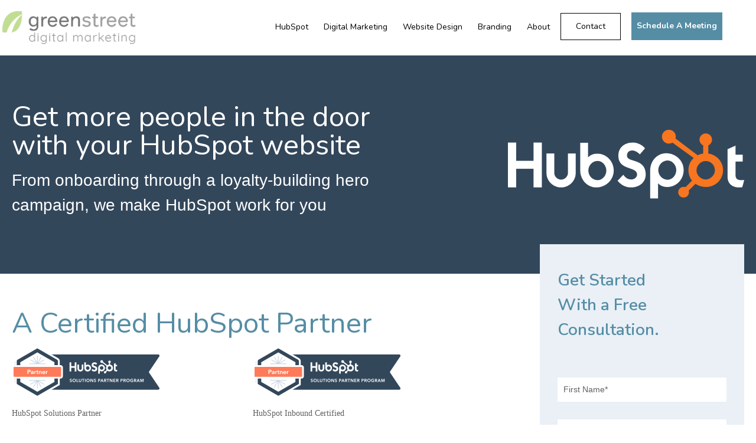

--- FILE ---
content_type: text/html; charset=UTF-8
request_url: https://www.greenstreetads.com/hubspot-service
body_size: 9278
content:
<!doctype html><!--[if lt IE 7]> <html class="no-js lt-ie9 lt-ie8 lt-ie7" lang="en" > <![endif]--><!--[if IE 7]>    <html class="no-js lt-ie9 lt-ie8" lang="en" >        <![endif]--><!--[if IE 8]>    <html class="no-js lt-ie9" lang="en" >               <![endif]--><!--[if gt IE 8]><!--><html class="no-js" lang="en"><!--<![endif]--><head>
    <meta charset="utf-8">
    <meta http-equiv="X-UA-Compatible" content="IE=edge,chrome=1">
    <meta name="author" content="Green Street">
    <meta name="description" content="Greenstreetads hubspot service helps you to Get more people in the door with your hubspot website from onboarding through a hero campaign">
    <meta name="generator" content="HubSpot">
    <title>Greenstreetads help all kind of marketers with hubspot service.</title>
    <link rel="shortcut icon" href="https://www.greenstreetads.com/hubfs/GS-Favicon_600px--1.png">
    
<meta name="viewport" content="width=device-width, initial-scale=1">

    
    <meta property="og:description" content="Greenstreetads hubspot service helps you to Get more people in the door with your hubspot website from onboarding through a hero campaign">
    <meta property="og:title" content="Greenstreetads help all kind of marketers with hubspot service.">
    <meta name="twitter:description" content="Greenstreetads hubspot service helps you to Get more people in the door with your hubspot website from onboarding through a hero campaign">
    <meta name="twitter:title" content="Greenstreetads help all kind of marketers with hubspot service.">

    

    
    <style>
a.cta_button{-moz-box-sizing:content-box !important;-webkit-box-sizing:content-box !important;box-sizing:content-box !important;vertical-align:middle}.hs-breadcrumb-menu{list-style-type:none;margin:0px 0px 0px 0px;padding:0px 0px 0px 0px}.hs-breadcrumb-menu-item{float:left;padding:10px 0px 10px 10px}.hs-breadcrumb-menu-divider:before{content:'›';padding-left:10px}.hs-featured-image-link{border:0}.hs-featured-image{float:right;margin:0 0 20px 20px;max-width:50%}@media (max-width: 568px){.hs-featured-image{float:none;margin:0;width:100%;max-width:100%}}.hs-screen-reader-text{clip:rect(1px, 1px, 1px, 1px);height:1px;overflow:hidden;position:absolute !important;width:1px}
</style>

<link rel="stylesheet" href="https://www.greenstreetads.com/hubfs/hub_generated/module_assets/1/67005101618/1742508007064/module_Services_Banner_Module.min.css">
<link rel="stylesheet" href="https://www.greenstreetads.com/hubfs/hub_generated/module_assets/1/67005048167/1742508006058/module_Services_Content_Form_Module.min.css">
<link rel="stylesheet" href="https://www.greenstreetads.com/hubfs/hub_generated/module_assets/1/70615955211/1742508019864/module_About_Image_Content_Swap_Module_new.min.css">
<link rel="stylesheet" href="https://www.greenstreetads.com/hubfs/hub_generated/module_assets/1/67010378155/1742508009064/module_Content_Repeater_With_Background_Module.min.css">
<link rel="stylesheet" href="https://www.greenstreetads.com/hubfs/hub_generated/module_assets/1/67017422941/1742508010036/module_Services_Image_Content_Swap_Module.min.css">
<link rel="stylesheet" href="https://www.greenstreetads.com/hubfs/hub_generated/module_assets/1/66741559630/1742507982462/module_Button_Content_Module.min.css">
<link rel="stylesheet" href="https://www.greenstreetads.com/hubfs/hub_generated/module_assets/1/66497338477/1742507968224/module_Footer_Content_Icon_Module.min.css">
    

    
<!--  Added by GoogleAnalytics4 integration -->
<script>
var _hsp = window._hsp = window._hsp || [];
window.dataLayer = window.dataLayer || [];
function gtag(){dataLayer.push(arguments);}

var useGoogleConsentModeV2 = true;
var waitForUpdateMillis = 1000;


if (!window._hsGoogleConsentRunOnce) {
  window._hsGoogleConsentRunOnce = true;

  gtag('consent', 'default', {
    'ad_storage': 'denied',
    'analytics_storage': 'denied',
    'ad_user_data': 'denied',
    'ad_personalization': 'denied',
    'wait_for_update': waitForUpdateMillis
  });

  if (useGoogleConsentModeV2) {
    _hsp.push(['useGoogleConsentModeV2'])
  } else {
    _hsp.push(['addPrivacyConsentListener', function(consent){
      var hasAnalyticsConsent = consent && (consent.allowed || (consent.categories && consent.categories.analytics));
      var hasAdsConsent = consent && (consent.allowed || (consent.categories && consent.categories.advertisement));

      gtag('consent', 'update', {
        'ad_storage': hasAdsConsent ? 'granted' : 'denied',
        'analytics_storage': hasAnalyticsConsent ? 'granted' : 'denied',
        'ad_user_data': hasAdsConsent ? 'granted' : 'denied',
        'ad_personalization': hasAdsConsent ? 'granted' : 'denied'
      });
    }]);
  }
}

gtag('js', new Date());
gtag('set', 'developer_id.dZTQ1Zm', true);
gtag('config', 'G-X3W7ZRKS93');
</script>
<script async src="https://www.googletagmanager.com/gtag/js?id=G-X3W7ZRKS93"></script>

<!-- /Added by GoogleAnalytics4 integration -->

    <link rel="canonical" href="https://www.greenstreetads.com/hubspot-service">

<!-- Global site tag (gtag.js) - Google Ads: 10974406154 -->
<script async src="https://www.googletagmanager.com/gtag/js?id=AW-10974406154"></script>
<script>
  window.dataLayer = window.dataLayer || [];
  function gtag(){dataLayer.push(arguments);}
  gtag('js', new Date());

  gtag('config', 'AW-10974406154');
</script>

<!-- Global site tag (gtag.js) - Google Analytics -->
<script async src="https://www.googletagmanager.com/gtag/js?id=G-LJ5204XW31"></script>
<script>
  window.dataLayer = window.dataLayer || [];
  function gtag(){dataLayer.push(arguments);}
  gtag('js', new Date());

  gtag('config', 'G-LJ5204XW31');
</script>

<script src="https://ajax.googleapis.com/ajax/libs/jquery/3.5.1/jquery.min.js"></script>
<!-- Hotjar Tracking Code for https://www.greenstreetads.com/workshop-lp -->
<script>
    (function(h,o,t,j,a,r){
        h.hj=h.hj||function(){(h.hj.q=h.hj.q||[]).push(arguments)};
        h._hjSettings={hjid:3151986,hjsv:6};
        a=o.getElementsByTagName('head')[0];
        r=o.createElement('script');r.async=1;
        r.src=t+h._hjSettings.hjid+j+h._hjSettings.hjsv;
        a.appendChild(r);
    })(window,document,'https://static.hotjar.com/c/hotjar-','.js?sv=');
</script>
<meta property="og:url" content="https://www.greenstreetads.com/hubspot-service">
<meta name="twitter:card" content="summary">
<meta http-equiv="content-language" content="en">
<link rel="stylesheet" href="//7052064.fs1.hubspotusercontent-na1.net/hubfs/7052064/hub_generated/template_assets/DEFAULT_ASSET/1767723259071/template_layout.min.css">


<link rel="stylesheet" href="https://www.greenstreetads.com/hubfs/hub_generated/template_assets/1/66480957523/1742426490344/template_GreenStreet_2022.min.css">


    <link rel="stylesheet" id="mfn-fonts-css" href="https://fonts.googleapis.com/css?family=Nunito%3A1%2C100%2C200%2C300%2C400%2C400italic%2C500%2C600%2C700%2C700italic%2C800%2C900&amp;display=swap&amp;ver=5.9" type="text/css" media="all">
    

</head>
<body class="   hs-content-id-67004105501 hs-landing-page hs-page " style="">
    <div class="header-container-wrapper">
    <div class="header-container container-fluid">

<div class="row-fluid-wrapper row-depth-1 row-number-1 ">
<div class="row-fluid ">
<div class="span12 widget-span widget-type-global_group " style="" data-widget-type="global_group" data-x="0" data-w="12">
<div class="" data-global-widget-path="generated_global_groups/66576821416.html"><div class="row-fluid-wrapper row-depth-1 row-number-1 ">
<div class="row-fluid ">
<div class="span12 widget-span widget-type-cell header-outter-wrapper" style="" data-widget-type="cell" data-x="0" data-w="12">

<div class="row-fluid-wrapper row-depth-1 row-number-2 ">
<div class="row-fluid ">
<div class="span12 widget-span widget-type-cell page-center" style="" data-widget-type="cell" data-x="0" data-w="12">

<div class="row-fluid-wrapper row-depth-1 row-number-3 ">
<div class="row-fluid ">
<div class="span12 widget-span widget-type-cell header-inner-wrapper" style="" data-widget-type="cell" data-x="0" data-w="12">

<div class="row-fluid-wrapper row-depth-1 row-number-4 ">
<div class="row-fluid ">
<div class="span6 widget-span widget-type-custom_widget header-logo" style="" data-widget-type="custom_widget" data-x="0" data-w="6">
<div id="hs_cos_wrapper_module_16450754552485" class="hs_cos_wrapper hs_cos_wrapper_widget hs_cos_wrapper_type_module widget-type-logo" style="" data-hs-cos-general-type="widget" data-hs-cos-type="module">
  






















  
  <span id="hs_cos_wrapper_module_16450754552485_hs_logo_widget" class="hs_cos_wrapper hs_cos_wrapper_widget hs_cos_wrapper_type_logo" style="" data-hs-cos-general-type="widget" data-hs-cos-type="logo"><a href="https://www.greenstreetads.com/" id="hs-link-module_16450754552485_hs_logo_widget" style="border-width:0px;border:0px;"><img src="https://www.greenstreetads.com/hs-fs/hubfs/2022-GreatStreet/gslogo1.png?width=600&amp;height=153&amp;name=gslogo1.png" class="hs-image-widget " height="153" style="height: auto;width:600px;border-width:0px;border:0px;" width="600" alt="gslogo1" title="gslogo1" srcset="https://www.greenstreetads.com/hs-fs/hubfs/2022-GreatStreet/gslogo1.png?width=300&amp;height=77&amp;name=gslogo1.png 300w, https://www.greenstreetads.com/hs-fs/hubfs/2022-GreatStreet/gslogo1.png?width=600&amp;height=153&amp;name=gslogo1.png 600w, https://www.greenstreetads.com/hs-fs/hubfs/2022-GreatStreet/gslogo1.png?width=900&amp;height=230&amp;name=gslogo1.png 900w, https://www.greenstreetads.com/hs-fs/hubfs/2022-GreatStreet/gslogo1.png?width=1200&amp;height=306&amp;name=gslogo1.png 1200w, https://www.greenstreetads.com/hs-fs/hubfs/2022-GreatStreet/gslogo1.png?width=1500&amp;height=383&amp;name=gslogo1.png 1500w, https://www.greenstreetads.com/hs-fs/hubfs/2022-GreatStreet/gslogo1.png?width=1800&amp;height=459&amp;name=gslogo1.png 1800w" sizes="(max-width: 600px) 100vw, 600px"></a></span>
</div>

</div><!--end widget-span -->
<div class="span6 widget-span widget-type-custom_widget header-custom-menu" style="" data-widget-type="custom_widget" data-x="6" data-w="6">
<div id="hs_cos_wrapper_module_164507548982811" class="hs_cos_wrapper hs_cos_wrapper_widget hs_cos_wrapper_type_module widget-type-menu" style="" data-hs-cos-general-type="widget" data-hs-cos-type="module">
<span id="hs_cos_wrapper_module_164507548982811_" class="hs_cos_wrapper hs_cos_wrapper_widget hs_cos_wrapper_type_menu" style="" data-hs-cos-general-type="widget" data-hs-cos-type="menu"><div id="hs_menu_wrapper_module_164507548982811_" class="hs-menu-wrapper active-branch flyouts hs-menu-flow-horizontal" role="navigation" data-sitemap-name="default" data-menu-id="66481942946" aria-label="Navigation Menu">
 <ul role="menu">
  <li class="hs-menu-item hs-menu-depth-1 hs-item-has-children" role="none"><a href="javascript:;" aria-haspopup="true" aria-expanded="false" role="menuitem">HubSpot</a>
   <ul role="menu" class="hs-menu-children-wrapper">
    <li class="hs-menu-item hs-menu-depth-2" role="none"><a href="https://www.greenstreetads.com/workshop-lp" role="menuitem">HubSpot Workshop</a></li>
   </ul></li>
  <li class="hs-menu-item hs-menu-depth-1 hs-item-has-children" role="none"><a href="https://www.greenstreetads.com/digital-marketing" aria-haspopup="true" aria-expanded="false" role="menuitem">Digital Marketing</a>
   <ul role="menu" class="hs-menu-children-wrapper">
    <li class="hs-menu-item hs-menu-depth-2" role="none"><a href="https://www.greenstreetads.com/methodology-for-digital-marketing" role="menuitem">Methodology for Digital Marketing</a></li>
    <li class="hs-menu-item hs-menu-depth-2" role="none"><a href="https://www.greenstreetads.com/marketing-planning" role="menuitem">Marketing Planning</a></li>
    <li class="hs-menu-item hs-menu-depth-2" role="none"><a href="https://www.greenstreetads.com/brand-positioning-and-messaging" role="menuitem">Brand Positioning and Messaging</a></li>
    <li class="hs-menu-item hs-menu-depth-2" role="none"><a href="https://www.greenstreetads.com/content-marketing" role="menuitem">Content Marketing</a></li>
    <li class="hs-menu-item hs-menu-depth-2" role="none"><a href="https://www.greenstreetads.com/website-design" role="menuitem">Website Design</a></li>
    <li class="hs-menu-item hs-menu-depth-2" role="none"><a href="https://www.greenstreetads.com/content-design" role="menuitem">Content + Design</a></li>
    <li class="hs-menu-item hs-menu-depth-2" role="none"><a href="https://www.greenstreetads.com/marketing-automation" role="menuitem">Marketing Automation</a></li>
   </ul></li>
  <li class="hs-menu-item hs-menu-depth-1" role="none"><a href="https://www.greenstreetads.com/website-design" role="menuitem">Website Design</a></li>
  <li class="hs-menu-item hs-menu-depth-1" role="none"><a href="https://www.greenstreetads.com/branding" role="menuitem">Branding</a></li>
  <li class="hs-menu-item hs-menu-depth-1 hs-item-has-children" role="none"><a href="https://www.greenstreetads.com/about" aria-haspopup="true" aria-expanded="false" role="menuitem">About</a>
   <ul role="menu" class="hs-menu-children-wrapper">
    <li class="hs-menu-item hs-menu-depth-2" role="none"><a href="https://www.greenstreetads.com/blog" role="menuitem">Blog</a></li>
   </ul></li>
  <li class="hs-menu-item hs-menu-depth-1" role="none"><a href="https://www.greenstreetads.com/contact" role="menuitem">Contact</a></li>
  <li class="hs-menu-item hs-menu-depth-1" role="none"><a href="https://meetings.hubspot.com/john431" role="menuitem" target="_blank" rel="noopener">Schedule A Meeting</a></li>
 </ul>
</div></span></div>

</div><!--end widget-span -->
</div><!--end row-->
</div><!--end row-wrapper -->

</div><!--end widget-span -->
</div><!--end row-->
</div><!--end row-wrapper -->

<div class="row-fluid-wrapper row-depth-1 row-number-5 ">
<div class="row-fluid ">
<div class="span12 widget-span widget-type-custom_widget Soc-icon" style="" data-widget-type="custom_widget" data-x="0" data-w="12">
<div id="hs_cos_wrapper_module_164516144162613" class="hs_cos_wrapper hs_cos_wrapper_widget hs_cos_wrapper_type_module widget-type-rich_text" style="" data-hs-cos-general-type="widget" data-hs-cos-type="module"><span id="hs_cos_wrapper_module_164516144162613_" class="hs_cos_wrapper hs_cos_wrapper_widget hs_cos_wrapper_type_rich_text" style="" data-hs-cos-general-type="widget" data-hs-cos-type="rich_text"><div class="soc-icon-info">
<div class="soc-info-main">
<div class="soc-info-f-imag"><a href="https://www.facebook.com/GreenStreetDigital/" target="_blank" rel="noopener"><img src="https://www.greenstreetads.com/hubfs/2022-GreatStreet/Facebook-Iconnew.svg" alt="Facebook" loading="lazy"></a></div>
<div class="soc-info-in-img"><a href="https://www.linkedin.com/company/green-street-digital/" target="_blank" rel="noopener"><img src="https://www.greenstreetads.com/hubfs/2022-GreatStreet/Social-Icon-LinkedInnew.svg" alt="Linkedin" loading="lazy"></a></div>
</div>
</div></span></div>

</div><!--end widget-span -->
</div><!--end row-->
</div><!--end row-wrapper -->

</div><!--end widget-span -->
</div><!--end row-->
</div><!--end row-wrapper -->

</div><!--end widget-span -->
</div><!--end row-->
</div><!--end row-wrapper -->
</div>
</div><!--end widget-span -->
</div><!--end row-->
</div><!--end row-wrapper -->

    </div><!--end header -->
</div><!--end header wrapper -->

<div class="body-container-wrapper">
    <div class="body-container container-fluid">

<div class="row-fluid-wrapper row-depth-1 row-number-1 ">
<div class="row-fluid ">
<div class="span12 widget-span widget-type-widget_container " style="" data-widget-type="widget_container" data-x="0" data-w="12">
<span id="hs_cos_wrapper_module_164517377292429" class="hs_cos_wrapper hs_cos_wrapper_widget_container hs_cos_wrapper_type_widget_container" style="" data-hs-cos-general-type="widget_container" data-hs-cos-type="widget_container"><div id="hs_cos_wrapper_widget_1645680310885" class="hs_cos_wrapper hs_cos_wrapper_widget hs_cos_wrapper_type_module" style="" data-hs-cos-general-type="widget" data-hs-cos-type="module">
<div class="services-banner-outer">
  <div class="page-center">
    <div class="services-banner-inner">
      <div class="services-section-content">
        
          <h1>Get more people in the door with your HubSpot website</h1>
        
        
          <p>From onboarding through a loyalty-building hero campaign, we make HubSpot work for you</p>
        
      </div>
      
      <div class="services-section-image">
        
          
          
            
          
           
          <img src="https://www.greenstreetads.com/hubfs/2022-GreatStreet/hubspot-white-logo%201.png" alt="hubspot-white-logo 1" loading="lazy" style="max-width: 100%; height: auto;">
        
      </div>
      
    </div>
  </div>
</div>


<style>
  .services-banner-outer{  
    padding: 80px 0px 80px;
    
          background-color:#33475B;
    
  }
  .services-section-content h1{
    font-size:48px;
    color:#FFFFFF;
  }
  .services-section-content p{
    font-size:28px;
    color:#FFFFFF;
  }
</style></div>
<div id="hs_cos_wrapper_widget_1645684823096" class="hs_cos_wrapper hs_cos_wrapper_widget hs_cos_wrapper_type_module" style="" data-hs-cos-general-type="widget" data-hs-cos-type="module">
<div class="services-content-form-outer">
  <div class="page-center">
    <div class="services-content-form-inner">
      <div class="blocks-content">
        
          <h2>A Certified HubSpot Partner</h2>
        
        <div class="flex-content">
          
            
            <div class="partner-repeater">
              
                
                
                  
                
                 
                <img src="https://www.greenstreetads.com/hubfs/2022-GreatStreet/partner-horizontal-color%204.png" alt="partner-horizontal-color 4" loading="lazy" style="max-width: 100%; height: auto;">
              
              <h6>HubSpot Solutions Partner</h6>
            </div>
            
            <div class="partner-repeater">
              
                
                
                  
                
                 
                <img src="https://www.greenstreetads.com/hubfs/2022-GreatStreet/partner-horizontal-color%204.png" alt="partner-horizontal-color 4" loading="lazy" style="max-width: 100%; height: auto;">
              
              <h6>HubSpot Inbound Certified </h6>
            </div>
            
            <div class="partner-repeater">
              
                
                
                  
                
                 
                <img src="https://www.greenstreetads.com/hubfs/2022-GreatStreet/partner-horizontal-color%204.png" alt="partner-horizontal-color 4" loading="lazy" style="max-width: 100%; height: auto;">
              
              <h6>HubSpot Marketing Software Certified</h6>
            </div>
            
            <div class="partner-repeater">
              
                
                
                  
                
                 
                <img src="https://www.greenstreetads.com/hubfs/2022-GreatStreet/partner-horizontal-color%204.png" alt="partner-horizontal-color 4" loading="lazy" style="max-width: 100%; height: auto;">
              
              <h6>HubSpot Inbound Sales Certified</h6>
            </div>
            
          
        </div>
        
          <h2>Make HubSpot your in-house sales force &amp; lead-generating marketing resource.</h2>
        
        <div class="flex-content-list">
          
            
            <div class="partner-list-repeater">
              <ul>
<li>HubSpot Onboarding</li>
<li>HubSpot Optimization</li>
<li>Marketing Strategy</li>
<li>Content Marketing Development</li>
<li>Buyer Journey</li>
<li>Develop Buyer Personas</li>
<li>Search Engine Optimization (SEO)</li>
</ul>
            </div>
            
            <div class="partner-list-repeater">
              <ul>
<li>Design Websites</li>
<li>Optimize Existing Website Pages</li>
<li>Optimize Website Conversion</li>
<li>Create Brand Identity</li>
<li>Extend Your Current Brand</li>
<li>Refresh your Brand</li>
<li>Rebrand your Website</li>
</ul>
            </div>
            
          
        </div>
      </div>
      <div class="blocks-form">
        
        <div class="form-inner">
          <h2>Get Started <br>With a Free Consultation.</h2>
          <span id="hs_cos_wrapper_widget_1645684823096_" class="hs_cos_wrapper hs_cos_wrapper_widget hs_cos_wrapper_type_form" style="" data-hs-cos-general-type="widget" data-hs-cos-type="form"><h3 id="hs_cos_wrapper_form_611627509_title" class="hs_cos_wrapper form-title" data-hs-cos-general-type="widget_field" data-hs-cos-type="text"></h3>

<div id="hs_form_target_form_611627509"></div>









</span>
        </div>
        
      </div>
    </div>
  </div>
</div>


<style>
  .services-content-form-outer{  
    padding: 60px 0px 80px;
    
          background-color:#FFFFFF;
    
  }
  .blocks-content h2{
    font-size:48px;
    color:#558DA5;
  }
  .partner-repeater h6{
    font-size:14px;
    color:#606162;
  }
  .partner-list-repeater p,
  .partner-list-repeater ul li,
  .partner-list-repeater ul li ul li,
  .partner-list-repeater ol li,
  .partner-list-repeater ol li ol li{
    font-size:14px;
    color:#606162;
  }
  .form-inner h2{
    font-size:36px;
    color:#558DA5;
  }
</style></div>
<div id="hs_cos_wrapper_widget_1649419808166" class="hs_cos_wrapper hs_cos_wrapper_widget hs_cos_wrapper_type_module" style="" data-hs-cos-general-type="widget" data-hs-cos-type="module">
<div class="image-content-swap-outer widget_1649419808166">
  <div class="page-center">
    <div class="image-content-swap-inner">
      <div class="section-content image_left_text_right widget_1649419808166">
        
          <h2>How we can help you grow</h2>
        
        
          <p style="background-color: #f8f9f4;">To increase sales, business owners and marketers count on HubSpot to bring more opportunities for their salespeople to close. With HubSpot, your company becomes a sourcer of information - with the power to become a highly pursued provider of solutions - and not just another interruptive advertiser,&nbsp;</p>
<p style="background-color: #f8f9f4;">Every business is different but every business needs to get the right people in your door. connect with your audience with the products and services only you offer.</p>
<br>
<p><strong>Attract</strong></p>
<p>We help you identify your customers by defining their persona - who they are and what they want.. We develop the strategies that reach them and use SEO to talk directly to them by understanding the online search terms they are using to find you.</p>
<p><strong>Engage</strong></p>
<p>We understand the buyer's journey and have developed website content that helps them get what they are looking for by making sure your website speaks to them in their language and makes it easy for them to take the next step.</p>
<p><strong>Delight </strong></p>
<p>Once you have delivered on your promise, your HubSpot marketing keeps your customers engaged through ongoing support and helpful tips. They become your best ally, referring their friends and creating more prospects by word-of-mouth.</p>
        
      </div>
      
      <div class="section-image image_left_text_right widget_1649419808166">
        
          
          
            
          
           
          <img src="https://www.greenstreetads.com/hubfs/2022-GreatStreet/GS_HubSpot_FlyWheel%201.png" alt="GS_HubSpot_FlyWheel 1" loading="lazy" style="max-width: 100%; height: auto;">
        
      </div>
      
    </div>
  </div>
</div>


<style>
  .image-content-swap-outer.widget_1649419808166{  
    padding: 80px 0px 100px;
    
          background-color:#F8F9F4;
    
  }
  .section-content.image_left_text_right.widget_1649419808166{
    order:1;
  }
  .section-image.text_left_image_right.widget_1649419808166{
    order:1;
    text-align:right;
  }
  @media screen and (max-width: 1350px){
    .image-content-swap-outer.widget_1649419808166 .image-content-swap-inner{ 
      padding:0px 20px !important;
    }
  }
    @media screen and (max-width: 767px){
      .image-content-swap-outer.widget_1649419808166{  
        padding:40px 0px !important;
       }
      .section-content.image_left_text_right.widget_1649419808166{
        padding:20px 0 0 0 !important;
      }
      .section-image.text_left_image_right.widget_1649419808166{
        padding:20px 0 0 0 !important;
      }
  }
  .section-content h2{
    font-size:48px;
    color:#558DA5;
  }
  .section-content p,
  .section-content ul li,
  .section-content ol li{
    font-size:14px;
    color:#606162;
  }
  .section-content a{
    font-size:14px;
    color:#558DA5;
  }
</style></div>
<div id="hs_cos_wrapper_widget_1645761609225" class="hs_cos_wrapper hs_cos_wrapper_widget hs_cos_wrapper_type_module" style="" data-hs-cos-general-type="widget" data-hs-cos-type="module"><div class="content-repeater-with-bg-color-otter-wrapper">
  <div class="page-center">
    <div class="content-repeater-with-bg-color-inner-wrapper">
      
      <div class="content-section-heading-info">
        <h2>
          Choose just the services you need to power up your HubSpot investment
        </h2>
      </div>
      
      <div class="content-rep-section">
        
        <div class="content-rep-section-info" style="background:rgba(78, 121, 184,0.1);">
         
          <div class="content-re-block-heading">
            <h3>
              Get The HubSpot Onboarding Process
            </h3>
          </div>
          	
          
          <div class="content-re-block-content">
            <p><strong>Discovery Phase</strong></p>
<ul>
<li>Understand your Buyer’s Journey - All the steps from being a stranger to your business, to prospect, to becoming a raving fan</li>
<li>Establish business goals and priorities</li>
</ul>
<p><strong>Account Setup Technical Phase</strong></p>
<ul>
<li>Invite your team</li>
<li>Setup your domain settings</li>
<li>Install the HubSpot tracking code and filter out your internal traffic</li>
<li>Set up your marketing email settings</li>
<li>Connect your social accounts</li>
<li>Import contacts into HubSpot</li>
<li>Install HubSpot tracking code on your website</li>
<li>Start HubSpot’s design process, for email, landing page and blog templates</li>
<li>Create Deal Pipelines &amp; stages - ensure properties are setup</li>
<li>Connect your calendar to HubSpot &amp; Setup Meetings Link</li>
<li>Create email template and snippets</li>
</ul>
<p><strong>Set - Up Lead Capture and Conversion</strong></p>
<ul>
<li>Create and embed your forms on your website</li>
<li>Setup workflow automation for the “Contact Us” Form</li>
<li>Create lists to segment your leads</li>
<li>Set up your ticket pipelines</li>
<li>Test sending an email to the shared inbox and responding</li>
<li>Determine if you want to set-up live chat for your website</li>
</ul>
          </div>
          
          
        </div>
       	
        <div class="content-rep-section-info" style="background:rgba(181, 195, 148,0.1);">
         
          <div class="content-re-block-heading">
            <h3>
              Create a HubSpot hero campaign and prepare to succeed
            </h3>
          </div>
          	
          
          <div class="content-re-block-content">
            <p><span>The important thing to note is launching HubSpot with a hero campaign gives you an opportunity to put your investment to work immediately. This gives you a working example of how all the different tools of HubSpot work with each other. Your team can also use this process as a template for future campaigns.</span></p>
<p>&nbsp;</p>
<p><strong>Discovery phase</strong></p>
<ul>
<li>Creating Buyer Personas &amp; adding them to HubSpot</li>
<li>Create a content strategy</li>
</ul>
<p><strong>Content Marketing phase</strong></p>
<ul>
<li>Campaign Content creation and distribution</li>
<li>Begin to build out landing pages and conversion paths</li>
<li>Build out marketing emails</li>
<li>Build out workflows for marketing and sales as needed</li>
<li>Set up CTAs and content on HubSpot and integrate to website</li>
</ul>
<p><strong>Reporting</strong></p>
<ul>
<li>Review business objectives</li>
<li>Set up dashboards and custom reports</li>
</ul>
          </div>
          
          
        </div>
       	
        <div class="content-rep-section-info" style="background:rgba(111, 235, 234,0.1);">
         
          <div class="content-re-block-heading">
            <h3>
              Specialized Plan
            </h3>
          </div>
          	
          
          
          <div class="content-re-button-wrapper button">
            <div class="content-button">
                  
                  
                   <a href="https://www.greenstreetads.com/contact">Let’s Talk</a>
               </div>
            <div class="content-cta">
              <span id="hs_cos_wrapper_widget_1645761609225_" class="hs_cos_wrapper hs_cos_wrapper_widget hs_cos_wrapper_type_cta" style="" data-hs-cos-general-type="widget" data-hs-cos-type="cta"></span>
            </div>
          </div>
          
        </div>
       	
        <div class="content-rep-section-info" style="background:rgba(66, 172, 170,0.1);">
         
          <div class="content-re-block-heading">
            <h3>
              Ongoing HubSpot support
            </h3>
          </div>
          	
          
          <div class="content-re-block-content">
            <p>Ongoing Support - (6 month commitment) 8 hrs a month. You can use this block to:</p>
<ul>
<li>Further train your team</li>
<li>Troubleshoot technical problems problems</li>
<li>Branding - Content development</li>
<li>Website Design and implementation</li>
</ul>
          </div>
          
          
        </div>
       	 
      </div>
    </div>
  </div>
</div>


<style>
.content-repeater-with-bg-color-otter-wrapper {
 
  background-color: #fff;
  ; 
  padding-top:70px;
  padding-bottom:30px;
  }
.content-section-heading-info h2 {
    color: #558DA5;
    font-size: 48px;
}
.content-re-block-heading h3 {
    color:#628A9B;
    font-size: 48px;
  }
.content-re-block-content p {
    color:#606162 ;
    font-size: 14px;
} 
.content-re-block-content ul li,
.content-re-block-content ol li{
    color:#606162 ;
    font-size: 14px;
}       
.content-button a{
    font-size:18px;
    color:#fff;
    background-color:#C1DD92;
  }
  .content-button a:hover{
    color:#fff;
    background-color:#C1DD92;
  }  
</style></div>
<div id="hs_cos_wrapper_widget_1645697607546" class="hs_cos_wrapper hs_cos_wrapper_widget hs_cos_wrapper_type_module" style="" data-hs-cos-general-type="widget" data-hs-cos-type="module">
<div class="services-swap-module-outer">
  <div class="page-center">
    <div class="services-swap-module-wrap">
      
        <h2>We help all kinds of marketers with HubSpot</h2>
      
      
        <div class="services-swap-module-inner">
          <div class="services-content text_left_image_right widget_1645697607546">
            
              <h4>Marketing Director</h4>
            
            
              <p style="background-color: #f9f8f4;">If you have a title like Marketing Manager for All Territories West of the Rockies, or Director of Marketing, or Chief Marketing Officer, chances are you have a lot on your plate. Once you become a HubSpot user, our targeted proprietary approach turns you into a high-octane HubSpotter with the kind of success that you can build on and sustain.</p>
            
            
          </div>
          
          <div class="services-image text_left_image_right widget_1645697607546">
            
              
              
                
              
               
              <img src="https://www.greenstreetads.com/hubfs/2022-GreatStreet/GS%20HubSpot%20Dashboards%201.png" alt="GS HubSpot Dashboards 1" loading="lazy" style="max-width: 100%; height: auto;">
            
            
              <div class="image-description">
                <p>HubSpot dashboards help you understand what’s working and what’s not with your marketing.</p>
              </div>
            
          </div>
          
        </div>
      
        <div class="services-swap-module-inner">
          <div class="services-content image_left_text_right widget_1645697607546">
            
              <h4>Business Owner</h4>
            
            
              <p>You've got a lot of ideas and not enough bandwidth to read through and compare the various HubSpot platforms. With HubSpot as your partner, we’ll help you decide what you need in the way of&nbsp; Marketing, Sales, Service, and CRM platforms.&nbsp; As your partner. whether you need our Starter, Professional, or Enterprise level, we’ll set up HubSpot so that it's all about you and you can see everything that we are doing to help your succeed.</p>
            
            
          </div>
          
          <div class="services-image image_left_text_right widget_1645697607546">
            
              
              
                
              
               
              <img src="https://www.greenstreetads.com/hubfs/2022-GreatStreet/GS%20HubSpot%20Properties%201.png" alt="GS HubSpot Properties 1" loading="lazy" style="max-width: 100%; height: auto;">
            
            
              <div class="image-description">
                <p>HubSpot forms are powerful, but customizing properties for HubSpot forms gives you an edge in understanding who’s buying from you and why.</p>
              </div>
            
          </div>
          
        </div>
      
        <div class="services-swap-module-inner">
          <div class="services-content text_left_image_right widget_1645697607546">
            
              <h4>Marketing Manager</h4>
            
            
              <p>Now that most marketing departments have gone virtual, you are used to having an off site team instead of down the hall. With HubSpot, you get everything an in-house marketing department offers&nbsp; without paying all those salaries.</p>
            
            
          </div>
          
          <div class="services-image text_left_image_right widget_1645697607546">
            
              
              
                
              
               
              <img src="https://www.greenstreetads.com/hubfs/2022-GreatStreet/GS%20HubSpot%20Workflows%201.png" alt="GS HubSpot Workflows 1" loading="lazy" style="max-width: 100%; height: auto;">
            
            
              <div class="image-description">
                <p>Workflows in HubSpot can do amazing things, like notifying your sales team when someone is ready to talk, to automating email campaigns.</p>
              </div>
            
          </div>
          
        </div>
      
    </div>
  </div>
</div>


<style>
  .services-swap-module-outer{  
    padding: 60px 0px 90px;
    
          background-color:#F9F8F4;
    
  }
  .services-swap-module-outer .services-swap-module-wrap{
    max-width:1320px;
    margin:0 auto;
  }
  .services-content.image_left_text_right.widget_1645697607546{
    order:1;
  }
  .services-image.text_left_image_right.widget_1645697607546{
    order:1;
  }
    @media screen and (max-width: 767px){
      .services-content.image_left_text_right.widget_1645697607546{
        padding:20px 0 0 0 !important;
      }
      .services-image.text_left_image_right.widget_1645697607546{
        padding:20px 0 0 0 !important;
      }
  }
  .services-swap-module-wrap h2{
    font-size:48px;
    color:#558DA5;
    text-align:center;
  }
  .services-content h4{
    font-size:18px;
    color:#558DA5 !important;
  }
  .services-content p,
  .services-content ul li,
  .services-content ol li{
    font-size:14px;
    color:#606162;
  }
  .services-content a{
    font-size:14px;
    color:#558DA5;
  }
  .image-description p{
    font-size:11px;
    color:#606162;
  }
  .section-button a{
    font-size:18px;
    background-color:#C1DD92;
    color:#FFFFFF;
  }
  .section-button a:hover{
    background-color:#C1DD92;
    color:#FFFFFF;
  }
</style></div>
<div id="hs_cos_wrapper_widget_1645704389486" class="hs_cos_wrapper hs_cos_wrapper_widget hs_cos_wrapper_type_module" style="" data-hs-cos-general-type="widget" data-hs-cos-type="module"><div class="button-content-outter-wrapper ">
  <div class="page-center">
    <div class="button-content-inner-wrapper">
      
     <div class="button-content-section-heading">
       <h2>
         When it comes to HubSpot, we’re all ears
       </h2>
      </div> 
      
      <div class="section-but-con-info">
        
      <div class="button-content-section-content">
        <p>II’m ready to listen to exactly what you need. I’ll offer a solution and get ready to help you bring more people in the door. .</p>
      </div>
        
        
        
      <div class="cta-button-info-choice button">
      <div class="button-content-section-button">
        
        
        <a href="https://www.greenstreetads.com/contact">Let’s Talk</a>
      </div>
        <div class="button-content-sec-cta">
         <span id="hs_cos_wrapper_widget_1645704389486_" class="hs_cos_wrapper hs_cos_wrapper_widget hs_cos_wrapper_type_cta" style="" data-hs-cos-general-type="widget" data-hs-cos-type="cta"></span> 
        </div>
        
      </div>
  </div>
</div>
</div>


<style>
.button-content-outter-wrapper {
 
  background-color: #558DA5;
  
  ; 
  padding-top:60px;
  padding-bottom:60px;
}    
.button-content-section-content p {
    color: #ffffff;
    font-size: 14px;
}
.button-content-section-heading h2 {
    color: #ffffff;
    font-size: 48px;
} 
.button-content-section-button a {
    background-color:#C1DD92;
    color: #FFFFFF;
    font-size: 18px;
}
.button-content-section-button a:hover {
    color: #FFFFFF ;
}     
</style></div>
</div><!--end widget-span -->
</span></div><!--end row-->
</div><!--end row-wrapper -->

    </div><!--end body -->
</div><!--end body wrapper -->

<div class="footer-container-wrapper">
    <div class="footer-container container-fluid">

<div class="row-fluid-wrapper row-depth-1 row-number-1 ">
<div class="row-fluid ">
<div class="span12 widget-span widget-type-global_group " style="" data-widget-type="global_group" data-x="0" data-w="12">
<div class="" data-global-widget-path="generated_global_groups/66576791719.html"><div class="row-fluid-wrapper row-depth-1 row-number-1 ">
<div class="row-fluid ">
<div class="span12 widget-span widget-type-cell footer-outter-wrapper" style="" data-widget-type="cell" data-x="0" data-w="12">

<div class="row-fluid-wrapper row-depth-1 row-number-2 ">
<div class="row-fluid ">
<div class="span12 widget-span widget-type-cell page-center" style="" data-widget-type="cell" data-x="0" data-w="12">

<div class="row-fluid-wrapper row-depth-1 row-number-3 ">
<div class="row-fluid ">
<div class="span12 widget-span widget-type-cell footer-inner-wrapper" style="" data-widget-type="cell" data-x="0" data-w="12">

<div class="row-fluid-wrapper row-depth-1 row-number-4 ">
<div class="row-fluid ">
<div class="span12 widget-span widget-type-cell footer-content" style="" data-widget-type="cell" data-x="0" data-w="12">

<div class="row-fluid-wrapper row-depth-2 row-number-1 ">
<div class="row-fluid ">
<div class="span6 widget-span widget-type-custom_widget footer-logo" style="" data-widget-type="custom_widget" data-x="0" data-w="6">
<div id="hs_cos_wrapper_module_164509250643645" class="hs_cos_wrapper hs_cos_wrapper_widget hs_cos_wrapper_type_module widget-type-logo" style="" data-hs-cos-general-type="widget" data-hs-cos-type="module">
  






















  
  <span id="hs_cos_wrapper_module_164509250643645_hs_logo_widget" class="hs_cos_wrapper hs_cos_wrapper_widget hs_cos_wrapper_type_logo" style="" data-hs-cos-general-type="widget" data-hs-cos-type="logo"><a href="//www.greenstreetads.com" id="hs-link-module_164509250643645_hs_logo_widget" style="border-width:0px;border:0px;"><img src="https://www.greenstreetads.com/hs-fs/hubfs/2022-GreatStreet/flogo.png?width=210&amp;height=51&amp;name=flogo.png" class="hs-image-widget " height="51" style="height: auto;width:210px;border-width:0px;border:0px;" width="210" alt="flogo" title="flogo" srcset="https://www.greenstreetads.com/hs-fs/hubfs/2022-GreatStreet/flogo.png?width=105&amp;height=26&amp;name=flogo.png 105w, https://www.greenstreetads.com/hs-fs/hubfs/2022-GreatStreet/flogo.png?width=210&amp;height=51&amp;name=flogo.png 210w, https://www.greenstreetads.com/hs-fs/hubfs/2022-GreatStreet/flogo.png?width=315&amp;height=77&amp;name=flogo.png 315w, https://www.greenstreetads.com/hs-fs/hubfs/2022-GreatStreet/flogo.png?width=420&amp;height=102&amp;name=flogo.png 420w, https://www.greenstreetads.com/hs-fs/hubfs/2022-GreatStreet/flogo.png?width=525&amp;height=128&amp;name=flogo.png 525w, https://www.greenstreetads.com/hs-fs/hubfs/2022-GreatStreet/flogo.png?width=630&amp;height=153&amp;name=flogo.png 630w" sizes="(max-width: 210px) 100vw, 210px"></a></span>
</div>

</div><!--end widget-span -->
<div class="span6 widget-span widget-type-custom_widget footer-menu" style="" data-widget-type="custom_widget" data-x="6" data-w="6">
<div id="hs_cos_wrapper_module_164509263193247" class="hs_cos_wrapper hs_cos_wrapper_widget hs_cos_wrapper_type_module widget-type-menu" style="" data-hs-cos-general-type="widget" data-hs-cos-type="module">
<span id="hs_cos_wrapper_module_164509263193247_" class="hs_cos_wrapper hs_cos_wrapper_widget hs_cos_wrapper_type_menu" style="" data-hs-cos-general-type="widget" data-hs-cos-type="menu"><div id="hs_menu_wrapper_module_164509263193247_" class="hs-menu-wrapper active-branch flyouts hs-menu-flow-horizontal" role="navigation" data-sitemap-name="default" data-menu-id="66495603285" aria-label="Navigation Menu">
 <ul role="menu">
  <li class="hs-menu-item hs-menu-depth-1" role="none"><a href="https://www.greenstreetads.com/digital-marketing" role="menuitem">Digital Marketing</a></li>
  <li class="hs-menu-item hs-menu-depth-1" role="none"><a href="https://www.greenstreetads.com/website-design" role="menuitem">Website Design</a></li>
  <li class="hs-menu-item hs-menu-depth-1" role="none"><a href="https://www.greenstreetads.com/branding" role="menuitem">Branding</a></li>
  <li class="hs-menu-item hs-menu-depth-1" role="none"><a href="https://www.greenstreetads.com/about" role="menuitem">About</a></li>
  <li class="hs-menu-item hs-menu-depth-1" role="none"><a href="https://www.greenstreetads.com/blog" role="menuitem">Blog</a></li>
  <li class="hs-menu-item hs-menu-depth-1" role="none"><a href="https://www.greenstreetads.com/contact" role="menuitem">Let’s Talk</a></li>
  <li class="hs-menu-item hs-menu-depth-1" role="none"><a href="https://www.greenstreetads.com/workshop-lp" role="menuitem">HubSpot Maximizer Workshop</a></li>
 </ul>
</div></span></div>

</div><!--end widget-span -->
</div><!--end row-->
</div><!--end row-wrapper -->

<div class="row-fluid-wrapper row-depth-2 row-number-2 ">
<div class="row-fluid ">
<div class="span12 widget-span widget-type-custom_widget " style="" data-widget-type="custom_widget" data-x="0" data-w="12">
<div id="hs_cos_wrapper_module_1645095149439283" class="hs_cos_wrapper hs_cos_wrapper_widget hs_cos_wrapper_type_module" style="" data-hs-cos-general-type="widget" data-hs-cos-type="module"><div class="footer-content-icon-outter-wrapper">
    <div class="footer-content-icon-inner-wrapper">
      <div class="footer-image-content-wrap">
      <div class="footer-left-content">
        <p>© 2022 Green Street Digital Marketing. Green Street serves the small to medium size businesses in Pasadena, Glendale, Burbank, and organizations everywhere.</p>
      </div>
      <div class="footer-right-icon">
        
        <div class="footer-right-icon-block">
          
          
          <a href="https://www.facebook.com/GreenStreetDigital/" target="_blank" rel="noopener">
             
             <img src="https://www.greenstreetads.com/hubfs/2022-GreatStreet/Facebook-Iconnew.svg" alt="Facebook-Iconnew" loading="lazy">
              
           </a>
        </div> 
        
        <div class="footer-right-icon-block">
          
          
          <a href="https://www.linkedin.com/company/green-street-digital/" target="_blank" rel="noopener">
             
             <img src="https://www.greenstreetads.com/hubfs/2022-GreatStreet/Social-Icon-LinkedInnew.svg" alt="Social-Icon-LinkedInnew" loading="lazy">
              
           </a>
        </div> 
        
      </div>
      </div>
    </div>
  </div></div>

</div><!--end widget-span -->
</div><!--end row-->
</div><!--end row-wrapper -->

</div><!--end widget-span -->
</div><!--end row-->
</div><!--end row-wrapper -->

</div><!--end widget-span -->
</div><!--end row-->
</div><!--end row-wrapper -->

</div><!--end widget-span -->
</div><!--end row-->
</div><!--end row-wrapper -->

</div><!--end widget-span -->
</div><!--end row-->
</div><!--end row-wrapper -->
</div>
</div><!--end widget-span -->
</div><!--end row-->
</div><!--end row-wrapper -->

    </div><!--end footer -->
</div><!--end footer wrapper -->

    
<!-- HubSpot performance collection script -->
<script defer src="/hs/hsstatic/content-cwv-embed/static-1.1293/embed.js"></script>
<script src="https://www.greenstreetads.com/hubfs/hub_generated/template_assets/1/66482136473/1742426492306/template_GS_2022.min.js"></script>
<script>
var hsVars = hsVars || {}; hsVars['language'] = 'en';
</script>

<script src="/hs/hsstatic/cos-i18n/static-1.53/bundles/project.js"></script>
<script src="/hs/hsstatic/keyboard-accessible-menu-flyouts/static-1.17/bundles/project.js"></script>

    <!--[if lte IE 8]>
    <script charset="utf-8" src="https://js.hsforms.net/forms/v2-legacy.js"></script>
    <![endif]-->

<script data-hs-allowed="true" src="/_hcms/forms/v2.js"></script>

    <script data-hs-allowed="true">
        var options = {
            portalId: '4297828',
            formId: '4e7faf60-27da-4955-85a5-d589d4bca4b1',
            formInstanceId: '8855',
            
            pageId: '67004105501',
            
            region: 'na1',
            
            
            
            
            pageName: "Greenstreetads help all kind of marketers with hubspot service.",
            
            
            
            inlineMessage: "Thanks for submitting the form.",
            
            
            rawInlineMessage: "Thanks for submitting the form.",
            
            
            hsFormKey: "802d280c6179355fd8eba0b427af64f0",
            
            
            css: '',
            target: '#hs_form_target_form_611627509',
            
            
            
            
            
            
            
            contentType: "landing-page",
            
            
            
            formsBaseUrl: '/_hcms/forms/',
            
            
            
            formData: {
                cssClass: 'hs-form stacked hs-custom-form'
            }
        };

        options.getExtraMetaDataBeforeSubmit = function() {
            var metadata = {};
            

            if (hbspt.targetedContentMetadata) {
                var count = hbspt.targetedContentMetadata.length;
                var targetedContentData = [];
                for (var i = 0; i < count; i++) {
                    var tc = hbspt.targetedContentMetadata[i];
                     if ( tc.length !== 3) {
                        continue;
                     }
                     targetedContentData.push({
                        definitionId: tc[0],
                        criterionId: tc[1],
                        smartTypeId: tc[2]
                     });
                }
                metadata["targetedContentMetadata"] = JSON.stringify(targetedContentData);
            }

            return metadata;
        };

        hbspt.forms.create(options);
    </script>


<!-- Start of HubSpot Analytics Code -->
<script type="text/javascript">
var _hsq = _hsq || [];
_hsq.push(["setContentType", "landing-page"]);
_hsq.push(["setCanonicalUrl", "https:\/\/www.greenstreetads.com\/hubspot-service"]);
_hsq.push(["setPageId", "67004105501"]);
_hsq.push(["setContentMetadata", {
    "contentPageId": 67004105501,
    "legacyPageId": "67004105501",
    "contentFolderId": null,
    "contentGroupId": null,
    "abTestId": null,
    "languageVariantId": 67004105501,
    "languageCode": "en",
    
    
}]);
</script>

<script type="text/javascript" id="hs-script-loader" async defer src="/hs/scriptloader/4297828.js"></script>
<!-- End of HubSpot Analytics Code -->


<script type="text/javascript">
var hsVars = {
    render_id: "0e3f441e-db92-4f76-ab46-7a146703e671",
    ticks: 1767758580237,
    page_id: 67004105501,
    
    content_group_id: 0,
    portal_id: 4297828,
    app_hs_base_url: "https://app.hubspot.com",
    cp_hs_base_url: "https://cp.hubspot.com",
    language: "en",
    analytics_page_type: "landing-page",
    scp_content_type: "",
    
    analytics_page_id: "67004105501",
    category_id: 1,
    folder_id: 0,
    is_hubspot_user: false
}
</script>


<script defer src="/hs/hsstatic/HubspotToolsMenu/static-1.432/js/index.js"></script>




    
    <!-- Generated by the HubSpot Template Builder - template version 1.03 -->

</div></body></html>

--- FILE ---
content_type: text/html; charset=utf-8
request_url: https://www.google.com/recaptcha/enterprise/anchor?ar=1&k=6LdGZJsoAAAAAIwMJHRwqiAHA6A_6ZP6bTYpbgSX&co=aHR0cHM6Ly93d3cuZ3JlZW5zdHJlZXRhZHMuY29tOjQ0Mw..&hl=en&v=PoyoqOPhxBO7pBk68S4YbpHZ&size=invisible&badge=inline&anchor-ms=20000&execute-ms=30000&cb=13gvawgohc6s
body_size: 48650
content:
<!DOCTYPE HTML><html dir="ltr" lang="en"><head><meta http-equiv="Content-Type" content="text/html; charset=UTF-8">
<meta http-equiv="X-UA-Compatible" content="IE=edge">
<title>reCAPTCHA</title>
<style type="text/css">
/* cyrillic-ext */
@font-face {
  font-family: 'Roboto';
  font-style: normal;
  font-weight: 400;
  font-stretch: 100%;
  src: url(//fonts.gstatic.com/s/roboto/v48/KFO7CnqEu92Fr1ME7kSn66aGLdTylUAMa3GUBHMdazTgWw.woff2) format('woff2');
  unicode-range: U+0460-052F, U+1C80-1C8A, U+20B4, U+2DE0-2DFF, U+A640-A69F, U+FE2E-FE2F;
}
/* cyrillic */
@font-face {
  font-family: 'Roboto';
  font-style: normal;
  font-weight: 400;
  font-stretch: 100%;
  src: url(//fonts.gstatic.com/s/roboto/v48/KFO7CnqEu92Fr1ME7kSn66aGLdTylUAMa3iUBHMdazTgWw.woff2) format('woff2');
  unicode-range: U+0301, U+0400-045F, U+0490-0491, U+04B0-04B1, U+2116;
}
/* greek-ext */
@font-face {
  font-family: 'Roboto';
  font-style: normal;
  font-weight: 400;
  font-stretch: 100%;
  src: url(//fonts.gstatic.com/s/roboto/v48/KFO7CnqEu92Fr1ME7kSn66aGLdTylUAMa3CUBHMdazTgWw.woff2) format('woff2');
  unicode-range: U+1F00-1FFF;
}
/* greek */
@font-face {
  font-family: 'Roboto';
  font-style: normal;
  font-weight: 400;
  font-stretch: 100%;
  src: url(//fonts.gstatic.com/s/roboto/v48/KFO7CnqEu92Fr1ME7kSn66aGLdTylUAMa3-UBHMdazTgWw.woff2) format('woff2');
  unicode-range: U+0370-0377, U+037A-037F, U+0384-038A, U+038C, U+038E-03A1, U+03A3-03FF;
}
/* math */
@font-face {
  font-family: 'Roboto';
  font-style: normal;
  font-weight: 400;
  font-stretch: 100%;
  src: url(//fonts.gstatic.com/s/roboto/v48/KFO7CnqEu92Fr1ME7kSn66aGLdTylUAMawCUBHMdazTgWw.woff2) format('woff2');
  unicode-range: U+0302-0303, U+0305, U+0307-0308, U+0310, U+0312, U+0315, U+031A, U+0326-0327, U+032C, U+032F-0330, U+0332-0333, U+0338, U+033A, U+0346, U+034D, U+0391-03A1, U+03A3-03A9, U+03B1-03C9, U+03D1, U+03D5-03D6, U+03F0-03F1, U+03F4-03F5, U+2016-2017, U+2034-2038, U+203C, U+2040, U+2043, U+2047, U+2050, U+2057, U+205F, U+2070-2071, U+2074-208E, U+2090-209C, U+20D0-20DC, U+20E1, U+20E5-20EF, U+2100-2112, U+2114-2115, U+2117-2121, U+2123-214F, U+2190, U+2192, U+2194-21AE, U+21B0-21E5, U+21F1-21F2, U+21F4-2211, U+2213-2214, U+2216-22FF, U+2308-230B, U+2310, U+2319, U+231C-2321, U+2336-237A, U+237C, U+2395, U+239B-23B7, U+23D0, U+23DC-23E1, U+2474-2475, U+25AF, U+25B3, U+25B7, U+25BD, U+25C1, U+25CA, U+25CC, U+25FB, U+266D-266F, U+27C0-27FF, U+2900-2AFF, U+2B0E-2B11, U+2B30-2B4C, U+2BFE, U+3030, U+FF5B, U+FF5D, U+1D400-1D7FF, U+1EE00-1EEFF;
}
/* symbols */
@font-face {
  font-family: 'Roboto';
  font-style: normal;
  font-weight: 400;
  font-stretch: 100%;
  src: url(//fonts.gstatic.com/s/roboto/v48/KFO7CnqEu92Fr1ME7kSn66aGLdTylUAMaxKUBHMdazTgWw.woff2) format('woff2');
  unicode-range: U+0001-000C, U+000E-001F, U+007F-009F, U+20DD-20E0, U+20E2-20E4, U+2150-218F, U+2190, U+2192, U+2194-2199, U+21AF, U+21E6-21F0, U+21F3, U+2218-2219, U+2299, U+22C4-22C6, U+2300-243F, U+2440-244A, U+2460-24FF, U+25A0-27BF, U+2800-28FF, U+2921-2922, U+2981, U+29BF, U+29EB, U+2B00-2BFF, U+4DC0-4DFF, U+FFF9-FFFB, U+10140-1018E, U+10190-1019C, U+101A0, U+101D0-101FD, U+102E0-102FB, U+10E60-10E7E, U+1D2C0-1D2D3, U+1D2E0-1D37F, U+1F000-1F0FF, U+1F100-1F1AD, U+1F1E6-1F1FF, U+1F30D-1F30F, U+1F315, U+1F31C, U+1F31E, U+1F320-1F32C, U+1F336, U+1F378, U+1F37D, U+1F382, U+1F393-1F39F, U+1F3A7-1F3A8, U+1F3AC-1F3AF, U+1F3C2, U+1F3C4-1F3C6, U+1F3CA-1F3CE, U+1F3D4-1F3E0, U+1F3ED, U+1F3F1-1F3F3, U+1F3F5-1F3F7, U+1F408, U+1F415, U+1F41F, U+1F426, U+1F43F, U+1F441-1F442, U+1F444, U+1F446-1F449, U+1F44C-1F44E, U+1F453, U+1F46A, U+1F47D, U+1F4A3, U+1F4B0, U+1F4B3, U+1F4B9, U+1F4BB, U+1F4BF, U+1F4C8-1F4CB, U+1F4D6, U+1F4DA, U+1F4DF, U+1F4E3-1F4E6, U+1F4EA-1F4ED, U+1F4F7, U+1F4F9-1F4FB, U+1F4FD-1F4FE, U+1F503, U+1F507-1F50B, U+1F50D, U+1F512-1F513, U+1F53E-1F54A, U+1F54F-1F5FA, U+1F610, U+1F650-1F67F, U+1F687, U+1F68D, U+1F691, U+1F694, U+1F698, U+1F6AD, U+1F6B2, U+1F6B9-1F6BA, U+1F6BC, U+1F6C6-1F6CF, U+1F6D3-1F6D7, U+1F6E0-1F6EA, U+1F6F0-1F6F3, U+1F6F7-1F6FC, U+1F700-1F7FF, U+1F800-1F80B, U+1F810-1F847, U+1F850-1F859, U+1F860-1F887, U+1F890-1F8AD, U+1F8B0-1F8BB, U+1F8C0-1F8C1, U+1F900-1F90B, U+1F93B, U+1F946, U+1F984, U+1F996, U+1F9E9, U+1FA00-1FA6F, U+1FA70-1FA7C, U+1FA80-1FA89, U+1FA8F-1FAC6, U+1FACE-1FADC, U+1FADF-1FAE9, U+1FAF0-1FAF8, U+1FB00-1FBFF;
}
/* vietnamese */
@font-face {
  font-family: 'Roboto';
  font-style: normal;
  font-weight: 400;
  font-stretch: 100%;
  src: url(//fonts.gstatic.com/s/roboto/v48/KFO7CnqEu92Fr1ME7kSn66aGLdTylUAMa3OUBHMdazTgWw.woff2) format('woff2');
  unicode-range: U+0102-0103, U+0110-0111, U+0128-0129, U+0168-0169, U+01A0-01A1, U+01AF-01B0, U+0300-0301, U+0303-0304, U+0308-0309, U+0323, U+0329, U+1EA0-1EF9, U+20AB;
}
/* latin-ext */
@font-face {
  font-family: 'Roboto';
  font-style: normal;
  font-weight: 400;
  font-stretch: 100%;
  src: url(//fonts.gstatic.com/s/roboto/v48/KFO7CnqEu92Fr1ME7kSn66aGLdTylUAMa3KUBHMdazTgWw.woff2) format('woff2');
  unicode-range: U+0100-02BA, U+02BD-02C5, U+02C7-02CC, U+02CE-02D7, U+02DD-02FF, U+0304, U+0308, U+0329, U+1D00-1DBF, U+1E00-1E9F, U+1EF2-1EFF, U+2020, U+20A0-20AB, U+20AD-20C0, U+2113, U+2C60-2C7F, U+A720-A7FF;
}
/* latin */
@font-face {
  font-family: 'Roboto';
  font-style: normal;
  font-weight: 400;
  font-stretch: 100%;
  src: url(//fonts.gstatic.com/s/roboto/v48/KFO7CnqEu92Fr1ME7kSn66aGLdTylUAMa3yUBHMdazQ.woff2) format('woff2');
  unicode-range: U+0000-00FF, U+0131, U+0152-0153, U+02BB-02BC, U+02C6, U+02DA, U+02DC, U+0304, U+0308, U+0329, U+2000-206F, U+20AC, U+2122, U+2191, U+2193, U+2212, U+2215, U+FEFF, U+FFFD;
}
/* cyrillic-ext */
@font-face {
  font-family: 'Roboto';
  font-style: normal;
  font-weight: 500;
  font-stretch: 100%;
  src: url(//fonts.gstatic.com/s/roboto/v48/KFO7CnqEu92Fr1ME7kSn66aGLdTylUAMa3GUBHMdazTgWw.woff2) format('woff2');
  unicode-range: U+0460-052F, U+1C80-1C8A, U+20B4, U+2DE0-2DFF, U+A640-A69F, U+FE2E-FE2F;
}
/* cyrillic */
@font-face {
  font-family: 'Roboto';
  font-style: normal;
  font-weight: 500;
  font-stretch: 100%;
  src: url(//fonts.gstatic.com/s/roboto/v48/KFO7CnqEu92Fr1ME7kSn66aGLdTylUAMa3iUBHMdazTgWw.woff2) format('woff2');
  unicode-range: U+0301, U+0400-045F, U+0490-0491, U+04B0-04B1, U+2116;
}
/* greek-ext */
@font-face {
  font-family: 'Roboto';
  font-style: normal;
  font-weight: 500;
  font-stretch: 100%;
  src: url(//fonts.gstatic.com/s/roboto/v48/KFO7CnqEu92Fr1ME7kSn66aGLdTylUAMa3CUBHMdazTgWw.woff2) format('woff2');
  unicode-range: U+1F00-1FFF;
}
/* greek */
@font-face {
  font-family: 'Roboto';
  font-style: normal;
  font-weight: 500;
  font-stretch: 100%;
  src: url(//fonts.gstatic.com/s/roboto/v48/KFO7CnqEu92Fr1ME7kSn66aGLdTylUAMa3-UBHMdazTgWw.woff2) format('woff2');
  unicode-range: U+0370-0377, U+037A-037F, U+0384-038A, U+038C, U+038E-03A1, U+03A3-03FF;
}
/* math */
@font-face {
  font-family: 'Roboto';
  font-style: normal;
  font-weight: 500;
  font-stretch: 100%;
  src: url(//fonts.gstatic.com/s/roboto/v48/KFO7CnqEu92Fr1ME7kSn66aGLdTylUAMawCUBHMdazTgWw.woff2) format('woff2');
  unicode-range: U+0302-0303, U+0305, U+0307-0308, U+0310, U+0312, U+0315, U+031A, U+0326-0327, U+032C, U+032F-0330, U+0332-0333, U+0338, U+033A, U+0346, U+034D, U+0391-03A1, U+03A3-03A9, U+03B1-03C9, U+03D1, U+03D5-03D6, U+03F0-03F1, U+03F4-03F5, U+2016-2017, U+2034-2038, U+203C, U+2040, U+2043, U+2047, U+2050, U+2057, U+205F, U+2070-2071, U+2074-208E, U+2090-209C, U+20D0-20DC, U+20E1, U+20E5-20EF, U+2100-2112, U+2114-2115, U+2117-2121, U+2123-214F, U+2190, U+2192, U+2194-21AE, U+21B0-21E5, U+21F1-21F2, U+21F4-2211, U+2213-2214, U+2216-22FF, U+2308-230B, U+2310, U+2319, U+231C-2321, U+2336-237A, U+237C, U+2395, U+239B-23B7, U+23D0, U+23DC-23E1, U+2474-2475, U+25AF, U+25B3, U+25B7, U+25BD, U+25C1, U+25CA, U+25CC, U+25FB, U+266D-266F, U+27C0-27FF, U+2900-2AFF, U+2B0E-2B11, U+2B30-2B4C, U+2BFE, U+3030, U+FF5B, U+FF5D, U+1D400-1D7FF, U+1EE00-1EEFF;
}
/* symbols */
@font-face {
  font-family: 'Roboto';
  font-style: normal;
  font-weight: 500;
  font-stretch: 100%;
  src: url(//fonts.gstatic.com/s/roboto/v48/KFO7CnqEu92Fr1ME7kSn66aGLdTylUAMaxKUBHMdazTgWw.woff2) format('woff2');
  unicode-range: U+0001-000C, U+000E-001F, U+007F-009F, U+20DD-20E0, U+20E2-20E4, U+2150-218F, U+2190, U+2192, U+2194-2199, U+21AF, U+21E6-21F0, U+21F3, U+2218-2219, U+2299, U+22C4-22C6, U+2300-243F, U+2440-244A, U+2460-24FF, U+25A0-27BF, U+2800-28FF, U+2921-2922, U+2981, U+29BF, U+29EB, U+2B00-2BFF, U+4DC0-4DFF, U+FFF9-FFFB, U+10140-1018E, U+10190-1019C, U+101A0, U+101D0-101FD, U+102E0-102FB, U+10E60-10E7E, U+1D2C0-1D2D3, U+1D2E0-1D37F, U+1F000-1F0FF, U+1F100-1F1AD, U+1F1E6-1F1FF, U+1F30D-1F30F, U+1F315, U+1F31C, U+1F31E, U+1F320-1F32C, U+1F336, U+1F378, U+1F37D, U+1F382, U+1F393-1F39F, U+1F3A7-1F3A8, U+1F3AC-1F3AF, U+1F3C2, U+1F3C4-1F3C6, U+1F3CA-1F3CE, U+1F3D4-1F3E0, U+1F3ED, U+1F3F1-1F3F3, U+1F3F5-1F3F7, U+1F408, U+1F415, U+1F41F, U+1F426, U+1F43F, U+1F441-1F442, U+1F444, U+1F446-1F449, U+1F44C-1F44E, U+1F453, U+1F46A, U+1F47D, U+1F4A3, U+1F4B0, U+1F4B3, U+1F4B9, U+1F4BB, U+1F4BF, U+1F4C8-1F4CB, U+1F4D6, U+1F4DA, U+1F4DF, U+1F4E3-1F4E6, U+1F4EA-1F4ED, U+1F4F7, U+1F4F9-1F4FB, U+1F4FD-1F4FE, U+1F503, U+1F507-1F50B, U+1F50D, U+1F512-1F513, U+1F53E-1F54A, U+1F54F-1F5FA, U+1F610, U+1F650-1F67F, U+1F687, U+1F68D, U+1F691, U+1F694, U+1F698, U+1F6AD, U+1F6B2, U+1F6B9-1F6BA, U+1F6BC, U+1F6C6-1F6CF, U+1F6D3-1F6D7, U+1F6E0-1F6EA, U+1F6F0-1F6F3, U+1F6F7-1F6FC, U+1F700-1F7FF, U+1F800-1F80B, U+1F810-1F847, U+1F850-1F859, U+1F860-1F887, U+1F890-1F8AD, U+1F8B0-1F8BB, U+1F8C0-1F8C1, U+1F900-1F90B, U+1F93B, U+1F946, U+1F984, U+1F996, U+1F9E9, U+1FA00-1FA6F, U+1FA70-1FA7C, U+1FA80-1FA89, U+1FA8F-1FAC6, U+1FACE-1FADC, U+1FADF-1FAE9, U+1FAF0-1FAF8, U+1FB00-1FBFF;
}
/* vietnamese */
@font-face {
  font-family: 'Roboto';
  font-style: normal;
  font-weight: 500;
  font-stretch: 100%;
  src: url(//fonts.gstatic.com/s/roboto/v48/KFO7CnqEu92Fr1ME7kSn66aGLdTylUAMa3OUBHMdazTgWw.woff2) format('woff2');
  unicode-range: U+0102-0103, U+0110-0111, U+0128-0129, U+0168-0169, U+01A0-01A1, U+01AF-01B0, U+0300-0301, U+0303-0304, U+0308-0309, U+0323, U+0329, U+1EA0-1EF9, U+20AB;
}
/* latin-ext */
@font-face {
  font-family: 'Roboto';
  font-style: normal;
  font-weight: 500;
  font-stretch: 100%;
  src: url(//fonts.gstatic.com/s/roboto/v48/KFO7CnqEu92Fr1ME7kSn66aGLdTylUAMa3KUBHMdazTgWw.woff2) format('woff2');
  unicode-range: U+0100-02BA, U+02BD-02C5, U+02C7-02CC, U+02CE-02D7, U+02DD-02FF, U+0304, U+0308, U+0329, U+1D00-1DBF, U+1E00-1E9F, U+1EF2-1EFF, U+2020, U+20A0-20AB, U+20AD-20C0, U+2113, U+2C60-2C7F, U+A720-A7FF;
}
/* latin */
@font-face {
  font-family: 'Roboto';
  font-style: normal;
  font-weight: 500;
  font-stretch: 100%;
  src: url(//fonts.gstatic.com/s/roboto/v48/KFO7CnqEu92Fr1ME7kSn66aGLdTylUAMa3yUBHMdazQ.woff2) format('woff2');
  unicode-range: U+0000-00FF, U+0131, U+0152-0153, U+02BB-02BC, U+02C6, U+02DA, U+02DC, U+0304, U+0308, U+0329, U+2000-206F, U+20AC, U+2122, U+2191, U+2193, U+2212, U+2215, U+FEFF, U+FFFD;
}
/* cyrillic-ext */
@font-face {
  font-family: 'Roboto';
  font-style: normal;
  font-weight: 900;
  font-stretch: 100%;
  src: url(//fonts.gstatic.com/s/roboto/v48/KFO7CnqEu92Fr1ME7kSn66aGLdTylUAMa3GUBHMdazTgWw.woff2) format('woff2');
  unicode-range: U+0460-052F, U+1C80-1C8A, U+20B4, U+2DE0-2DFF, U+A640-A69F, U+FE2E-FE2F;
}
/* cyrillic */
@font-face {
  font-family: 'Roboto';
  font-style: normal;
  font-weight: 900;
  font-stretch: 100%;
  src: url(//fonts.gstatic.com/s/roboto/v48/KFO7CnqEu92Fr1ME7kSn66aGLdTylUAMa3iUBHMdazTgWw.woff2) format('woff2');
  unicode-range: U+0301, U+0400-045F, U+0490-0491, U+04B0-04B1, U+2116;
}
/* greek-ext */
@font-face {
  font-family: 'Roboto';
  font-style: normal;
  font-weight: 900;
  font-stretch: 100%;
  src: url(//fonts.gstatic.com/s/roboto/v48/KFO7CnqEu92Fr1ME7kSn66aGLdTylUAMa3CUBHMdazTgWw.woff2) format('woff2');
  unicode-range: U+1F00-1FFF;
}
/* greek */
@font-face {
  font-family: 'Roboto';
  font-style: normal;
  font-weight: 900;
  font-stretch: 100%;
  src: url(//fonts.gstatic.com/s/roboto/v48/KFO7CnqEu92Fr1ME7kSn66aGLdTylUAMa3-UBHMdazTgWw.woff2) format('woff2');
  unicode-range: U+0370-0377, U+037A-037F, U+0384-038A, U+038C, U+038E-03A1, U+03A3-03FF;
}
/* math */
@font-face {
  font-family: 'Roboto';
  font-style: normal;
  font-weight: 900;
  font-stretch: 100%;
  src: url(//fonts.gstatic.com/s/roboto/v48/KFO7CnqEu92Fr1ME7kSn66aGLdTylUAMawCUBHMdazTgWw.woff2) format('woff2');
  unicode-range: U+0302-0303, U+0305, U+0307-0308, U+0310, U+0312, U+0315, U+031A, U+0326-0327, U+032C, U+032F-0330, U+0332-0333, U+0338, U+033A, U+0346, U+034D, U+0391-03A1, U+03A3-03A9, U+03B1-03C9, U+03D1, U+03D5-03D6, U+03F0-03F1, U+03F4-03F5, U+2016-2017, U+2034-2038, U+203C, U+2040, U+2043, U+2047, U+2050, U+2057, U+205F, U+2070-2071, U+2074-208E, U+2090-209C, U+20D0-20DC, U+20E1, U+20E5-20EF, U+2100-2112, U+2114-2115, U+2117-2121, U+2123-214F, U+2190, U+2192, U+2194-21AE, U+21B0-21E5, U+21F1-21F2, U+21F4-2211, U+2213-2214, U+2216-22FF, U+2308-230B, U+2310, U+2319, U+231C-2321, U+2336-237A, U+237C, U+2395, U+239B-23B7, U+23D0, U+23DC-23E1, U+2474-2475, U+25AF, U+25B3, U+25B7, U+25BD, U+25C1, U+25CA, U+25CC, U+25FB, U+266D-266F, U+27C0-27FF, U+2900-2AFF, U+2B0E-2B11, U+2B30-2B4C, U+2BFE, U+3030, U+FF5B, U+FF5D, U+1D400-1D7FF, U+1EE00-1EEFF;
}
/* symbols */
@font-face {
  font-family: 'Roboto';
  font-style: normal;
  font-weight: 900;
  font-stretch: 100%;
  src: url(//fonts.gstatic.com/s/roboto/v48/KFO7CnqEu92Fr1ME7kSn66aGLdTylUAMaxKUBHMdazTgWw.woff2) format('woff2');
  unicode-range: U+0001-000C, U+000E-001F, U+007F-009F, U+20DD-20E0, U+20E2-20E4, U+2150-218F, U+2190, U+2192, U+2194-2199, U+21AF, U+21E6-21F0, U+21F3, U+2218-2219, U+2299, U+22C4-22C6, U+2300-243F, U+2440-244A, U+2460-24FF, U+25A0-27BF, U+2800-28FF, U+2921-2922, U+2981, U+29BF, U+29EB, U+2B00-2BFF, U+4DC0-4DFF, U+FFF9-FFFB, U+10140-1018E, U+10190-1019C, U+101A0, U+101D0-101FD, U+102E0-102FB, U+10E60-10E7E, U+1D2C0-1D2D3, U+1D2E0-1D37F, U+1F000-1F0FF, U+1F100-1F1AD, U+1F1E6-1F1FF, U+1F30D-1F30F, U+1F315, U+1F31C, U+1F31E, U+1F320-1F32C, U+1F336, U+1F378, U+1F37D, U+1F382, U+1F393-1F39F, U+1F3A7-1F3A8, U+1F3AC-1F3AF, U+1F3C2, U+1F3C4-1F3C6, U+1F3CA-1F3CE, U+1F3D4-1F3E0, U+1F3ED, U+1F3F1-1F3F3, U+1F3F5-1F3F7, U+1F408, U+1F415, U+1F41F, U+1F426, U+1F43F, U+1F441-1F442, U+1F444, U+1F446-1F449, U+1F44C-1F44E, U+1F453, U+1F46A, U+1F47D, U+1F4A3, U+1F4B0, U+1F4B3, U+1F4B9, U+1F4BB, U+1F4BF, U+1F4C8-1F4CB, U+1F4D6, U+1F4DA, U+1F4DF, U+1F4E3-1F4E6, U+1F4EA-1F4ED, U+1F4F7, U+1F4F9-1F4FB, U+1F4FD-1F4FE, U+1F503, U+1F507-1F50B, U+1F50D, U+1F512-1F513, U+1F53E-1F54A, U+1F54F-1F5FA, U+1F610, U+1F650-1F67F, U+1F687, U+1F68D, U+1F691, U+1F694, U+1F698, U+1F6AD, U+1F6B2, U+1F6B9-1F6BA, U+1F6BC, U+1F6C6-1F6CF, U+1F6D3-1F6D7, U+1F6E0-1F6EA, U+1F6F0-1F6F3, U+1F6F7-1F6FC, U+1F700-1F7FF, U+1F800-1F80B, U+1F810-1F847, U+1F850-1F859, U+1F860-1F887, U+1F890-1F8AD, U+1F8B0-1F8BB, U+1F8C0-1F8C1, U+1F900-1F90B, U+1F93B, U+1F946, U+1F984, U+1F996, U+1F9E9, U+1FA00-1FA6F, U+1FA70-1FA7C, U+1FA80-1FA89, U+1FA8F-1FAC6, U+1FACE-1FADC, U+1FADF-1FAE9, U+1FAF0-1FAF8, U+1FB00-1FBFF;
}
/* vietnamese */
@font-face {
  font-family: 'Roboto';
  font-style: normal;
  font-weight: 900;
  font-stretch: 100%;
  src: url(//fonts.gstatic.com/s/roboto/v48/KFO7CnqEu92Fr1ME7kSn66aGLdTylUAMa3OUBHMdazTgWw.woff2) format('woff2');
  unicode-range: U+0102-0103, U+0110-0111, U+0128-0129, U+0168-0169, U+01A0-01A1, U+01AF-01B0, U+0300-0301, U+0303-0304, U+0308-0309, U+0323, U+0329, U+1EA0-1EF9, U+20AB;
}
/* latin-ext */
@font-face {
  font-family: 'Roboto';
  font-style: normal;
  font-weight: 900;
  font-stretch: 100%;
  src: url(//fonts.gstatic.com/s/roboto/v48/KFO7CnqEu92Fr1ME7kSn66aGLdTylUAMa3KUBHMdazTgWw.woff2) format('woff2');
  unicode-range: U+0100-02BA, U+02BD-02C5, U+02C7-02CC, U+02CE-02D7, U+02DD-02FF, U+0304, U+0308, U+0329, U+1D00-1DBF, U+1E00-1E9F, U+1EF2-1EFF, U+2020, U+20A0-20AB, U+20AD-20C0, U+2113, U+2C60-2C7F, U+A720-A7FF;
}
/* latin */
@font-face {
  font-family: 'Roboto';
  font-style: normal;
  font-weight: 900;
  font-stretch: 100%;
  src: url(//fonts.gstatic.com/s/roboto/v48/KFO7CnqEu92Fr1ME7kSn66aGLdTylUAMa3yUBHMdazQ.woff2) format('woff2');
  unicode-range: U+0000-00FF, U+0131, U+0152-0153, U+02BB-02BC, U+02C6, U+02DA, U+02DC, U+0304, U+0308, U+0329, U+2000-206F, U+20AC, U+2122, U+2191, U+2193, U+2212, U+2215, U+FEFF, U+FFFD;
}

</style>
<link rel="stylesheet" type="text/css" href="https://www.gstatic.com/recaptcha/releases/PoyoqOPhxBO7pBk68S4YbpHZ/styles__ltr.css">
<script nonce="2OMX1gL5R7KTJMnXbv41lg" type="text/javascript">window['__recaptcha_api'] = 'https://www.google.com/recaptcha/enterprise/';</script>
<script type="text/javascript" src="https://www.gstatic.com/recaptcha/releases/PoyoqOPhxBO7pBk68S4YbpHZ/recaptcha__en.js" nonce="2OMX1gL5R7KTJMnXbv41lg">
      
    </script></head>
<body><div id="rc-anchor-alert" class="rc-anchor-alert">This reCAPTCHA is for testing purposes only. Please report to the site admin if you are seeing this.</div>
<input type="hidden" id="recaptcha-token" value="[base64]">
<script type="text/javascript" nonce="2OMX1gL5R7KTJMnXbv41lg">
      recaptcha.anchor.Main.init("[\x22ainput\x22,[\x22bgdata\x22,\x22\x22,\[base64]/[base64]/[base64]/KE4oMTI0LHYsdi5HKSxMWihsLHYpKTpOKDEyNCx2LGwpLFYpLHYpLFQpKSxGKDE3MSx2KX0scjc9ZnVuY3Rpb24obCl7cmV0dXJuIGx9LEM9ZnVuY3Rpb24obCxWLHYpe04odixsLFYpLFZbYWtdPTI3OTZ9LG49ZnVuY3Rpb24obCxWKXtWLlg9KChWLlg/[base64]/[base64]/[base64]/[base64]/[base64]/[base64]/[base64]/[base64]/[base64]/[base64]/[base64]\\u003d\x22,\[base64]\\u003d\x22,\x22w79Gw605d8KswovDuhTDiEU0UHNHwrTCmCrDgiXCljdpwqHCrwLCrUsKw7c/[base64]/DqMOzwq83w4XCs8KPw4LCpSLDsXVuUsO/[base64]/DjTwtwpHDjyh6w6rDlcOdwptVwo3CnHTCi03CjMK3QcKzAcOPw7obwpZrwqXCq8Ope1BjdyPChcKnw45Cw53Cpzgtw7FeCsKGwrDDj8KYAMK1wpbDp8K/w4M2w7xqNHVbwpEVLyXCl1zDuMOHCF3CsVjDsxNjJcOtwqDDmHAPwoHCocKUP195w5PDsMOOdMKhMyHDsSnCjB4/wplNbBTCgcO1w4QfVk7DpS/DvsOwO3rDh8KgBjpgEcK7Px54wrnDksOaX2sAw6JvQC8Ew7k+NQzDgsKDwoI2JcOLw6jCn8OEACrCjsO8w6PDnS/[base64]/ClcKofsKCwoscw7PDu8ObBz/CsW3CiEfCjVLChcOeQsOvSsKFa1/[base64]/wpPDi8OLw7XDsD3Cr1U/[base64]/KSdYFMOsMMKNUTTCs0LDqsKHAjx0woMrw7VwwpbDvMO5WiAtZcKnw4PCoBnDlQ3CrMKLwrPCtWxvUDUvwqVRwqDChGrDmGjClAxkwoLCgEbDiFHCtyXDiMOLw7UJw5kFNWbDisKDwp0ZwrM5MMKHw6zDkcOVwoDCjB5sw4jCv8KIGMOwwo/CgMOyw4ZJw4/Cl8Kew6YAwrXClMO5w79Rw4PCt2gxwovClMKWwrd4w5wNw60rLMOuSw/Dk37DtcKqwocFwoXCt8O3VGPDoMK9wq7CiU5aMsKiw7pcwq/CjsKIesKwFR3CnS7DpiLDkWcDOcKzdRbCusKpwogqwrImb8K7wozCoTPDlMOLHFjCrVozCcKlXcKgOUTCpzDCq3LDqFtgWsK1wpHDsBpkS2VPdj1iGEVlw4o5KArDgRbDm8K5w7HClkwUdkbDhSN/BVPDjcK4w6MZe8OSUWYUw6FSK14iw6fDkMKawr/CvSkJw59HXAZFwoxww5HDmx5Qw5sUIsKvwq/Dp8OKw6QEwqpPdcO+w7DDosKyO8OnwqPDhHzDii7CpMOHwp/[base64]/UcK9w5PDmcO9w5HCmh57PsOQOiY7w4Vgw4/[base64]/DlMOMQMKYw4powrQjYEokERZ5G0DCkXh7woUWw6bDlMKGw47Do8O4HcOtwrAJWsKFUsKnw6DCgWkbMUPCiFLDpWjDtMKUw7zDhsOKwrdzw7EMeirDmiXCkG7CtDXDnMOqw51/MsK3wpNBOsKtDMOoF8OGw5TCssK4w7FCwq1Iw6jDljkpwpQXwp/DjSZ5ecOsYsOyw7PDjsOmXxIhwq/[base64]/[base64]/ChcKwwpgFPMOnw4nClCbClzTDmsK8Ay17wrMoN2VkS8KGwpsGNgzCvcKdwqgWw43CiMKsDR0pw65vwpnDk8KJb0h0WcKKGG0/[base64]/DmiIhw5LDnSbDkA4uaCLCiEtXw4XDuMO9w5zDtwkFw5TDscOvw4HCtToiPMKRwqNHwrlrNcONDwvCrcOTGcKVEVDCvMKXwpYWwqMvD8KtwpHCgzgGw6vDs8KWCzjCuEcOw4lpwrbDpsOlw5prwpzCiFhXw6cUw6hOSUzCqMK+E8KzB8KtEMK/ZcOtfnxxahx2EG/DoMOIw6bCsXF2wrB4wofDlsKFdcO7wqfChS5bwp0jV2PDqwjDqiw7w7oIFx7DlHEMwr96wqRJB8KbOVxsw6FwVcO2EhkXw6ZQw4PCqGAsw6Zcw6Jmw6vDqRN0UzIxIsO3aMKoZcOsZmcSB8K4wq/Ct8O/w7s4PsKSBcK5w4XDmcOBM8OEw7XDlXB7BsKQcmo2V8O3woRtOW3DvcKywpBvQXRvwqBAcMOvwrV/esKwwoXDrmQwRXIXw4Afwp0TC0cPQMO4UMKFIVTDq8OEwpfCi2hfGsOVeEdJwqfDgMOtb8KpeMK9w5ppwrzDqUIWwpcFKAvDm2AFw6AMHGLCgMOOZDZleVjDs8ODeiHChWXDgh5hbA9TwqDDsEbDgmpIwqrDmQYFwogCwrMVNcOgw4VEFk3DvsOew6R/BiUOM8O5w53CrkAWYgXDujjCkMOswpluw4bDnT3DpsOJecOtw7TCl8OZw7MHw7dkw6DCn8O0wo10w6ZywqjCpcOqBsOKX8K3dEsbBMOdw7/CksKLL8Krw5nCl0TDncKXSF7CgMO7CCROwpBVR8OfV8O/I8OsOMK1wrjDnSZCwqdJw6EPwrcfw6rCgsKrwq/DkxnDkEHDkDtJOMOrfcOQwrhiw4DDpTvDusOgDMOCw4YATDA7w4sFwqEkasKOwpgeEjocwqHCsFFLS8OsE2PCsRhpwpJibA/[base64]/[base64]/CqsO8M8OodsKJeCJuw63DpxHDjkDCrEIte8KawrULYC8ew4JZbHLDvT5LbMOSwonCrTQ0w5TCtArDmMOewr7DoR/DhcKFBsKxw7TCuxbDrMOawqTCrFrCsw9GwpQZwrsfO3PCk8OVw6DDpsOHFMOfAAPCucO+XBcTw7crRhfDsQ/CnFkVMsOdRV7Din7CnMKTwrvCtMKyW0RgwrrDncKYwqIuwr1uw5nDh0vCi8KMwpQ6w7hNw7E3wp5aNcOoEUbDu8OUwpTDlMO+KcKNw4bDqTEkXsOmLEnDgH9jQMKAJsO9w5hjXmh1wrQ2wpjCtMK6QGDDgcKlN8OmIMOdw5nCgnB6WMK1wpd3EG/CiWfCrDbDk8KcwoVUWEXCuMK/wqrDiR1XXMOHw7nDlsK7QW3Di8Otwok6AjFaw6UTwrLDnMOQN8KWw6/CkcKxw64hw51awqcow6fDgMK1acOsdXzCu8KzXEYBG3bCsghMdWPChMK8TcKnwoAnwox+w4pKwpDCssKTwqc5w6nCosKlwo9Dw4HCrMOOwoMOOsOQCcOCeMOMH2d3DDjCqcOtKsOlw7/DocKow63CoWAxwq/CqmcXLUDCt3XDv1/[base64]/woYXw6Uywo5ZUlElOsKZLCvCkMKLUcKvKU1baSXDsFgFwqbDrWYADcOUw444wqdJw4AawrVoQR58DcOzZcO3w6ZBw7lOwrDDo8OgG8KDwpcdIh4lFcKKwpkhVQcCYEM/woLDh8KONMOtZ8OvKB7CsRzCusObHcKiDWZiw53DusOaS8Ojwr4jO8OAKGrDqcKZwoPCjGbCuj1qw6HCkMOgw4AlZQ5vDsKMLz3CghvDnnFOworDkcOHw6rDswrDkz5bdyF5HcORwqg/Q8OZw6sOw4RjGsKBwpXDu8OUw5Q0w6rCnARKKzTCq8O+w7FUUsK8w5/Dp8KNw7XCvRcxwo9DciomYVEGw4YwwrVFw5pEEsKrE8O6w4DDgFlbCcOjw4LCkcObFENxw63CokzDimnDgB3CpcK7YQ5fGcKOS8OKw5ZDwqHCtEjCvMK7w5bCjsOnwo4GX20ZQcOzXnnDjcOcLiQXw5YbwrbDm8O0w7/CpcKGwpzCuC4lw7TCvcKlwrFtwrHDmjZ5wrPDu8Kbw41SwopNKsKZAMO4w6zDiVsmGS55wovDvcK7woLCgnbDu07DmRvCt3nCnS/Dj0wkwp0OVmDCsMKHw4HCusO+wpV5QmnCksKCw4nDvHtWAsKuw6/[base64]/DlcO6WcKzwrIuw4HDvMKhw5TDs0UZfMKqwrXDnXbDicOhw7tIwp5VwrLCv8OVwrbCsQBqw7JDwrhUwoDCgBHDmFpmY3UfPcOUwqIva8Omw7PDnk3DsMODw79VYMK7ZEnCvcO1IhItEzIswoAnwp1LVR/[base64]/[base64]/Cs1bDk0Zbw70vwphhwqM7woYew6N4V8K1T8Kww57DocO9fMKwOSbDtgI0WsO1w7HDscOmw41RRcOGQcKYwqbDusOzbmhHwpHCqlbDg8OZHsODwqPCnDnCqhteYcOHMyxKHMOAwq9vwqZHwr/DqMOHbRsiw5LCrhHDisKFehJ6w7HCkD3ClsOcwrvDkGHCiQQOKU7DghkhDcK3woHDlxLDp8OsDSbCrD9SK1B+d8KhR1PCscOfwo9mwqoNw4pzNMKswp3Dg8OOw7/CqUTCqFwUZsKUCsONV13Co8OQaQQFcMOvc0RTWRLDu8OIw7XDgUbDlcOPw4ZWw55IwoAIwpkLb3PCmcKbGcKVCcOnFMKsHcKhwrEiwpFaaTNeSXYdwofDhWvDqzl/wqPCi8KrdXgHEzDDkcKtETR8a8KdLQrCqcKaETkMwqVMwrTCu8ObUGnCtTTDg8Kywo7CgMK/FyfCm3PDhWHCncK9NHfDkBclOArCuhw4w5DDusOJBBHCoR4Qw4TCg8Kow4LCjcO/SH9RZCsnBsKnwp8iOMKwNSB/w6ADw67ClzzDssO/w5s9R05pwoNzw4piw7PDpw3CrsO2w4xjwrlrw5DDsG9CGGHDhCrCm3pjNSk1SMKOwo5BSsOywpbDj8KvCsOSw7TCk8KlC0oIBSnDgMKuw5wXd0LDj2AzIX43GMOPUB/CjMKww5cZTCROTA7DvMKAN8KkGMKlwrLDuMOSIUzDk0/DtjsnwrDDucOYQDrCnSgpOlTDgQdyw4s0F8K6NCXCqULDpMKQUTkHLX7DiQ4ewooPcl8Fwr9gwp4ORmPDusOwwpPCknEibcKCGMKBUsOje2YJC8KHacKSw7oMw7/CrRtoGw7DkBwTMcOKB1FlByQjHk0vFQ/[base64]/w6jCn8OpbgZHwo/DjUvCuMK9w7jDjFnDo2cbw7FXwod7J8KwwqvDtHc1wpPDjWrCgcOfcsOvw7YBEcK5SBtGNcKuw4xOwp7DqzHDqMOkw7PDjsOEwqo8w6HCsGfDtMKcFcKtw43DicO4wrXCr0vCjG1iN2XDsy01w5YPw6HDuwLDkcKkw7HDrTgAFsKkw5XDksKZOMOSwo8iw7/[base64]/CtiPCqHJlYcK7wqnCjlnCqhbCj1zDvE/[base64]/EsODRSgIw4pUKsKcw6tFwpNxfBI1w44kw4fDmMOMN8OCwrfCoyfDlxgSZlDCsMKdOilvw63CnwHCiMK3wrYHYRvDpsOcb1PCi8OnRVF6S8KfScOQw5ZMS27DosOZw7DDmzLDs8OtcMKjN8KDdsO0IS87VcOUwqzDuQxzwqBIBVHDqw/[base64]/[base64]/Drw0swobCoMKjwoDCnWN7wqMmVEnDisKYfl4pwpDCrMKtCi51KD/Dl8OGwoZ1w6PDjsKnV30Lwq4ZVMK2DsOnHSbDqncXw5xjwq7Dr8K5OcOGdSAsw7PCiElKw73DvMOmwo/CiyMFUw/CgsKMw4B/[base64]/CsMKEwrLDuXAJwo3CpMOLwrwrwrnDkMOnwrjCscKcQSp0wpLDnETDomptw7jCtMKZwq1sNMKnw7kPK8K+wpFfOMKvwoPDtsK1fsOQQsOww47Cg17Dg8KSw4sza8O/OcKwcMOgw5nCvsO1NcK1di7Djmcgwrpxw6bDusO3EcK2HsO/GsOaFn0sCg7CqzbCp8KGCx5rw6wIwp3DjRV1Mg3CsTl1eMOLDMOKw5bDvsOEwpDCqwTCl3vDlVZ2w4zCpi/CjsOLwoDDnQ3DpsK6wpt4w75Iw7wNw64pahXCmDbCpmF5w4PDmDh2CMKfwqIAwp46VcKJw4bDj8OADsKFw6vDiDnCsWfChQbDnsKsDjAgwqNSXVcowoXDlmg0IwPCmMKlEcKwO0nDnMOFQsOvFsKWaljDoBXCpMO7e382YcKUQ8K0wqrCtU/DnWgRwprDl8OGOcORwo7Cgx3DscOiw77DiMKwLsOzwqfDnTRLw5JABsKBw6zDq1JCYnnDhipBw5PCh8K9WsOBwoPDm8K2OMKJw6BtfMOldMO+EcOvCSgQwq5pw7VCw5VSwrHDtEFgwpNjYE7ChHI9wqDDvMOkPwJbT2ZqRRLDlsOlwq/Dkm1yw6UcMQ5VPiJmwq47CQEYP2RWAkHCgm1zwqjDrXPClMK9w7/[base64]/Ci8OPYy0dwpAjZsOPQMOCwrvDrsKfU0F7wocxwrMoBcOpw6QyK8Kvw4YMWcOLw44afsKTwoINPcKAMcOFPMKbHcO/Z8OMBHbDpMKEw6BUwpzCpDzCjVDCvcKiwoEMSlctDl7CncOLw5/DsinCoMKCSMOOMhAES8KkwpwEEMOhwqNYQsO7wrheVcOEFMOrw4gUE8KEBsOpwo3ChHB0w7Q/fXjDn2fDhMKYwpfDomIfRhjDlMOjwrgPw6DCuMOywqfDjlfCvEgzN2EMJcOYwqhXYMOYw5HCosKDZcKHPcKZwqkbwq3DpHTCj8KBVVs+DAjDncKgFcKXw7fDn8KIblHCvzHDmBlqw7TDlcOjwoE0wrPCiiHDrk/DhQNpT3kCIcK7fMO7bMOCw5UfwosHBAbDkG4tw4pXVgbDuMOZwrcbMcKlwqVEe1UZw4FNw7I5Z8OUTy7DllceesOkBC4zN8KmwogYwobDp8OicnPDnQLDrk/CucOjMi3CvMOcw53DrmHCrMOlwqTDizZ3wp/CtcO8MER6wpY+wrgKAyzCoVR/GMKGwotywpfCoDdzw5cGScOHFsO2wqDDi8KCwq7CnEMjwq1hwrbCj8Ozwq/DvGDDncOFGcKrwqLCui9MPn0/EBDDlsK4wodpw6Nnwq86AcKQLMKxwrjDmwvCkSUQw7NME0DDqcKSwotzdkB/OMKKwpY0RMOZSGw6w5U0wrhSIwvCv8OJw7/Cl8OlCgxDw53DlMKAwovDkT3DnHfCvi/CscORw71/w6I9w6fDmhbCmSsiwoAodgLDvcKZGU/DncKFMjnCscOqXcKkaU/DtsOqwq/DnmQ5CMKnw6rCoS5qw7t1wrnCkwkRw5hvTid5LsOCwq19w4Bkw4g/[base64]/CpixPwroJHsOBwonDqcKhfMO/[base64]/CrihiwrcoCnXDjMKnw5nCv8KYVTAGPik5wrYhQMOUwqZqGsO+wrvDh8OHwrrDvcKNw5V/[base64]/Ct8ONa8KYw4wqZ8O8wptUw5dNwr/CpcOAwoQETSbDusKRIVsawqXCsCQuGcKSEkHDo2c5JmLDt8KBd3TCo8OZw6Z/wojCosKcBsOIVBrDtsOlDHN9OHICBMORYWQjw50jWMOow6TDlE9YdDHCtTnCoU0tSsKqwrxwYEoUTT/[base64]/wrXDl8KAwodGw64Vw5gTwonCtsK4ZcOlT8OYwoRXw7rClCPCk8KCGExUE8O4N8KBeGl4bVXCqsKdVMKPw54PHMODwr1OwoEPwqRFWsOWwq/ChMOTwrsoYcKhSsOJQkTDrsKYwpTDvcK6wr3Ck1daDMKbw6TDq2oJw4LCvMOEScOnwrvCqcOtcy1Bw5LCg2AJw7nDkMOtSllMDMOmExvCpMOWwr3DnVxCGMKZUnPCpsKcKzcLQMOjODNNw7TCh0APw5xONX3DisOowo3DvMOcw4PDlMOjccORw5DCuMKLVcOCw7/Dt8Kiwp7DrkclIsOIwpHDncOUw4k6GQosRsOqw67CkDFKw6x0w57Dt0x3wrzDhUfClsK+wqTCj8OPwprCt8KETsOWL8KDaMOYw551wrZzw4svw5nDisOGw4ktJsKxS1XClRzCviPDgsKTw4DCr1jClMKPT2hDRArDoBTDtsOqWMKLBWzDpsKOXlR2RcOQfgXCs8K/F8Ozw5NtWVQDw5fDp8KPwofDnAptwpzDqMKQaMKdD8OdA2TDkjc0WiTDsTbCpSvDlD0fwp1lIsKRw4BaE8KScsK6AMOiwpRVOz/[base64]/[base64]/CkTjCo8O+wqdTw7HDrkfCnXBrKDMMJSDDm8Khwp0ZCcOwwoZPwow4woMeU8Kqw6/CnMOKZBldGMOkwrd3w5PCixdiMcOaSnjCvMOAN8KrIcObw5VTw71TYMOeIcKXNMOIw5zDgMKfw5rCo8OcJjfCvMK/wrAIw7/DpXR2wrp0wrDDgx85wpLComJEwoLDt8KwKDA5XMKBw6R2KXnDr1PDgMKtwqEzwpvCmlPDqMKNw7wPfkMjw4kfwqLCr8OuRMKqwqTDtsKywrUUw5/ChsOEwps/BcKDwqQhw6PCiFIJMgs2w7LDizwJw7LCkMKlDMOIwotiJMKMdsOGwrxUwqHDpcOiw7zClhjClC3CsDPCgzbDhsOOfXnCrMOhw5dWTWnDqgnCgHjDrT/[base64]/w4PCvMOiFlzDniDCi8O1XcKeGggAIR9Kw5bDlsOXwqAlw5A6wqtow65Vf1ZPRzRcwp3CuDZnJsOHw73Cg8O8ZTbDjMOyWVcsw7xGIsOcw4DDj8Okw4BYAWAiw5B9fcKXNDTDn8KUwp4rw4/DosOCC8KlMMO+aMOTC8KEw73Dp8Ogwq/[base64]/DuzUEw6PDtsObCsK4BMOFw5U5wp1kacKFEgIbwowbMCDCm8Ksw79TQsOWw5TDgx1bd8Orw67DjsO/[base64]/CusKOTsO0wpXDksOxw5J9PHJWwpvCtsKVwrdvbMOEKsK/wrUCJ8KXwqNiwrnCocOmRsOAw6zCsMK8E2bDjwDDvsK9w4vCssKvYHBwLcKJQ8OlwrQGwrM+EVo5Ci9qw6vCon3CgMKNTCTDiFPCq20ze3vDuyUtBcKAQMOiHmbDqFrDsMK8wq5gwr0QNB3CtsKrw4wSA2bClRbDnVxCEMO7w7HDmhJmw5nCicORMEM7w6/Cs8OgD33CqHZPw6MBd8KSXsK2w6DDu0PDm8KCwqXCmcK/wpA2WsKUwovCvB8KwprDlMO7I3TCrR43RgHCgVDDqsOiw6ZpIRrDtEXDnsO4wrAWwqjDk2XDrQIBwp7CniXCvcOiPV4ANlXCnTXDt8ObwrjCi8KdR2nCt1nDlMOhD8OOw4PCnDhiw68SfMKidQ9uU8Oiw5Y8wo3Dv2FQRsKbB1B8w4TDq8OzwpnCr8KRwr/CjcO1w7AOOMKnwpI3wpbCqcKSXG9Sw5zCgMK/woPCq8Kaa8Krw64fOFI7w587wqUNKFJfwr8/P8Kuwo00JiXDozkhQ1LCgcKnw6jCncOJw7xQaB/CigrCsB7Ci8O2BxTCtAPCksKlw5NhwonDnMKNWMKYw7QCHRBZwr/DkcKachZMCcOhVcOxD03CkcObwr9lJMOyADstw7XCosOSSMO6w4XDnW3Cu1h5Zj14ZXrDlcOcwrnCunpDR8O5QcKNw7XCt8O1cMOww7p9fcOWwr8HwqtzwpvCmsK+MsKfwp/Do8KxJsODwozDgcOuwoTCqX3DtQg5w7VaK8OcwoPCtMKCP8Kbw73DqcOvAkIYw6TDrsO9WMK1OsKowrMWbcO3JsONw6dYRcOFUjBgwqHChsOrBzJUL8Krwo3DpDp7exDCisO/N8OManEtR0LDjsKyQx8dZgcTKsKlUnfChsO9FsK1PMOTw7rCpMOkaBrCjmZpw73DoMOswrTDicO0QhHCs3DDoMOFwqQzRSnCqMO2w57CrcKYIsKMw7cGLkDDvE1fEEjDgcOGFUHDqEjDiFlBwrtqAAnCln8Dw6HDnhMGwqvCmMO4w7rCijXDnsKNw6lLwr/DicK/w6ISw49nwqnDmhfCqsOUMVIlacKLFgY+GcOVw4LCr8Oaw4jCtsK7w43CmcO+D2HDvMO2wqTDusOoHxwGw7BDHBZ3OsOHCsOgScOxwr1Lw5g7FQsVw57Dh04Kwqksw6jCki0rwo/CpMOHwozCigVnWgxyLyDCuMOqLiwYwppeScOKw6BlbMOVM8K4w63DvxnDlcOkw4nCjiZdwqrDpg3CkMKUaMKCwovCkFFJw4NmEMOow6xJH2nCvVRhT8O1wpfDusOww7rCrQ5Ww7g8DQfDjCPCkVLDusOiYQczw5nCg8Oqw6/Cu8K5wrvCq8K2CjjCmMOVwoDDv3YUwovCkH7Dk8OOJcKZwqXChMKXdyrCrBnCrMKjKMKUwqzCoWhaw7PCv8Okw41JGMKTRGzDqcKJRX4ow5jCrkcbXsOkwqYAQ8Knw7hXwrJNw4YHwpU8dcK8w4fCjMK6wpzDp8KPdGnDr2DDt2/[base64]/DnsK/w4PDrWBLasKPa3XDijnChsOyw7dkY2zCkcK/PUc2RSfChMOIwqhOwpHDgMOzw7DDrsOBwp3CgHDCgHkQXGEUw5DDuMOPJRLCnMOiw487w4HDpMO9wqXCpMOXw5vClcOCwqrCo8KyNsOTTMK0wpfCo3J0w6jCgyQxdsOYBwIjNsO1w6ZLw5Bkw4/Dv8OXH29UwpUMQsO5wrxaw7rChU3CoUXDtlxlwr/Dm1ksw6p4DWXCi03DpcONN8OnexAoJMKIfcO8bm/DtCfDusKBJzbCrsO2w7nCu34sdMOBNsOdw4wMJMOxw7HCh045w77CpMKdJT3Dqk/CicKFw6PCjQjDonZ/T8OPMn3CkFTCr8O8w6MoW8KXRSswacK1w43CqnHDocOHAsKHw5nCrMKFw5gsfhrDtRzDoCECwr16wrDDjcKTwr3CusK+w7bDuQZyRMKzclUCQm/Di14awr3DlVTCjkzCqcOYwohxw54aHMKef8O6TcKiw7JUWRHDlMKKw5RVR8ONRzXCnMKNwonDkcODVhbCqRoAWMKlw73CulbConzCoRrCrMKAEMOnw5t+BsOjfAkWHsOPw7bCs8KowoRoSV3CgMOiw5XCn27DiVnDrHM9JcOQEsOfwqjClsOgwp/DugfCrsKHScKGPkHCv8K4wppPTUzDoRzDgMK/SydSw7B1w4lWwpxOw4/Cg8O7WsOuwqnDksKqSQ8ZwoF5w6dAacKJIltOw41zwrnCo8KTXF1HcsOLwqPCn8KawrfCpiF6AMOuNMKpZy0HR3vCgF4yw6PDi8OSw6TCmsKEw6/[base64]/DtMOgTBzDqhvCg1jDjmh/w5nCh2wTci86B8KeOsKHw4PDvcOZLMKbw4xFGcOWwrzCg8KRw6/DhcOjwpHCjADDnx/CrkI8DnDDuGjCqiTDs8KmKcKyfBEpJ3fDgsOzKHLDscOFw47Dk8O+Jh01wqXDqC/Do8K5wq9Ww5QoKMKoEMK5KsKeJCnDkGnDpcOzJm44w7V7wodswpjCoHs6fVUTO8O7w4lhXCvCjsKkZMKoR8OLw5Bbw4/Dly3ChXTCmCTDhcKpMMKGAHxqGChmdMK9FMOyPcOmIWY1w47Cq1bDgcKKAcKAw4zCs8KwwodIZ8O/wovCkwrDt8K8wp3DrlZuw4p6w6bDvsKww7DClUbDsB4owpXCvMK4w5xGwrnDtCo2wpDDjGlbGsOKMcKtw6tWw7A5w7LCi8KJBR9gwq90wrfCrz3Dh1XDqhLCgEgqwppPfMOFAmrDuDlBWWA8GsKSwrLCgk1zw7/[base64]/ClMOeScOMaFzCvDFRLcOcw49Mw5Jkw7nCtcOHwqTCqMKkL8OiOAnDicOMwrnCtXlUw6gUasKGwqV0dMOQInPDr1TCvTEqDcKibl3DqsKrwpbCojXDpATCusKvRUxIwrfChhrCqXXChhl0BsKkRsOyJ2LDncK4wqnCucK/VQvDgnIKX8KWHsOLwoUhw4LCp8OBb8KYw6bCj3DDoT/CvjI/[base64]/ChcKJDS3ClMO0w7TDsF4Uwpdxw6QHMcKlEk5Gazdew5UhwqXCsicJQcKLMMKObMOpw4vDosOQPCrCrcOYUMOrM8KZwr8pw6VTwq/DqcOVwqxKwpDCncONwq4twqvCsE/Chi1dwoMSwrYEwrfDoi0HTcKrw7PCqcOzBgtQSMKzw4gkw4fDnCJnwqLDkMO2w6LCucKVwqvCjcKOO8Kqwo9Ewp4GwoNQw7bCqmsPw7LCgF7Cr2/DvhF0ccO3wrt4w7MPJ8ODworDhsK7UA7Coz4LXALCr8OTM8K3wp7DnyrCsHgYWcKKw7Mnw5pXKSYXw53DgsKoTcO1fsKXwohZwpnDplnDjMKMOhDDkRrDrsOQwqdpOWTDnUpEwpIPw7YBM2bDqsOOw5A6K17CssKKYg7Dkmw4wr/CsDzChmjDgj89wqzDmxPDpUpHPjtzw4zCs3zCq8OMb1BuQsO0XmvChcOaw4PDkBrCu8O3ZVlZw6FYwroNDg3CuD7CjsONw64UwrXCky/DkFskwp/DgVpbKjhjwo8vwpHCs8Obw6kJwoRxT8OMKWZHfB1WWXnCr8KPw5sRwpQzw7vDp8OnEsKcIcKDIEDCpGzDiMOubxkfMmNLw4lHGnnDscKHbcK/wqHDgXzCjMKZwrvDnsKXwrTDlz3CnsK2fg/DhcOHworDs8K8w5LDjcOkIC/[base64]/CvFslwqZ8w7XDgCZpwqPCtzkSwoDDqz1uUsOOwqpQw6LDk3DCvl4fw77Co8K9w6jCh8Ksw7hHF1l6RBLCik4KZMKBZyHCm8Kje3RFbcKaw7osS3pjbsOQw6PCrDrDrMOrFcO/asOpYsK3woNRTx8YbXodVAhEwo3DjWczFShow71yw7wCw5nDiR8FVhJiAknCv8Kfw6x2UwgeEcOqwpDDvyfCs8OQNW/CoRNcCSVzwr/Cp04Uwrc3QWvCm8OgwrvCghzChCHDoy4Dw6DDtsK8w4Z7w5J9Zw7CgcKow6/[base64]/VCx1eMK9w4Y5w6PCicKKZsOhwqdkG8KyC8KrfVF3w4nDj1XDsMKGwojCsirDhWvDs20eWDNwQA4fCsKAwqR2w4xBBzBSw5/CmSYZwq7ChGNowr4SI1LCkEcKw4TCq8KZw7BDMyPClXrDq8OdFMKzwo3Do24iYMK/wr3DqMKJd04iw5fCgMKKS8OtwqLDuCPDqUsZC8K+woHCjcO8XcKuwpFIw6tMCnvCisKbPxI8eh/Ci1zDqcKHw43CnsOww6TCr8OLVsKwwoPDgzfCmiXDhGoUworDrsKgQsK8B8K1E1ohwow3wqwvVz/DmR99w4bClzDCqEFxwoDDmBLDv2hVw6DDvXM4w5k5w4vDj0vCmDs3w5/CuGRUHmhWUlzDlwx/F8OlYgHCp8O9YMKMwpx9M8KOwovClcKCwrTCmxDCsH0lI2EiFmhlw4jDhSNZfA/CpHp0wo/[base64]/ClTzCvDrCrmDClkFkXsOIGXttJsKdwoPCkgYTw5bCjiPDgcKYLsKGD1rDtsK2w6fDpn/DpRwGw7DCjAUTY3lNw6V4LsOqBMKbw7XChW7Cr0HCmcKzesKFOwVsTjBMw4vDocKfw7HCnWwdYArDuEUWHMOFKQZtUAnCl03DiCMKwogVwqIUTMKewpB6w40lwpNuacOGVE0wGA7CmgjCrDMRbwE3QzDDjsKYw7c/[base64]/DmDLCncK5QsOdw6fCh8KDWcKZUMOEcS/Do8KXY2zCncKJPcOCdEPCgcOjZcOsw5JbZ8Kvw5LChVBNwo4UYz8cwrnDoknCjcOdwr/DoMKnCA1bwqLDlsOjwrnCrWLCtg12wqp/[base64]/CnQ6w4DCrsKCMjbCtWrDisK8c1ArZzIhIw/CtMO9PMOew4pXHsKcw49HACLChSLCrFLDn37CsMOfDzzDlMO/NcKBw4w1Q8KuABPCm8KJN3w+dsKlNnFmwpdjXMKeInbDqsOuwrTDhixlRMKZRhUnwrgOw7LCi8O7K8KoWMKLwrxhwpLDqMK9w4rDoFc3KsOawoZgwp7DhFEWw4PDvXjClsKkwoYkwr3DsCXDkwdAw7Z0bsKtw5DCqWPDrsK/wpLDlcOUw7tXJcOBwpQZO8K3UcK1ZsKEwqDDuQ5ow65yanh2AVxhEjXDkcKEch/Ct8OZOcOMw5LCkjTDrMKZSAgpI8OuXTU7TcObLBTDtQMhGcKrw5bCqMKfKgvDsSHCusKEwrPCm8KnIsKnw6bCjlzCtMKpw6U9woYHEADDszobwr1ewp5APRxRwrvCjcKOGMOKTkzCgE4twp3DjMOBw4fCvUxGw6jDj8OZXMKIQR9caAHDukUJb8KMwp3DpUIcDEFieR/CjVDDlCdSwrEUOwbCuiDDtDFTHMOTwqLChn/Do8KdHHxTwrhhQ0Ifw7/DpMOgw6Q4wo4Gw7xjwoHDvQxPdVHCglI6YcKJPMKYwr/DrjbCrDrCvjwXfcKswoVdUiHCmMO0wrTCmA7CucOcw47Dm2ldByrDtkLDg8KPwp97w5LCs19vwrTDuGU2w4jDmWQ+M8K8Z8KqIMOIwrhYwqrDtcOJBCXDgTXDlG3CoU7DlB/Dv3rDq1TCgcKJHcORM8KWEMOdXEjChiJPwrjCrDENHU0CHlzDg2XCsRDCj8KQbW5Aw6dXw6tmwoTDksOhJlFIw57CjsKQwofDoMKTwp7DgsO/[base64]/wpnCoTZdwqXCpgnCjMOVwrLDj8O3w5LCmMKXwrREXsKHLznCtMOuGcKrd8Kswoocw5LDvEogwqTDoVVzw4vDsCIhZh7ChxPCncKAwqHDqsOWwoFDHHJbw67CosKdPsKbw4FMw6PClcOwwr3DkcKTLMO0w4LCrEk/w7lcRSkBw6FxUMOUbGJjw5g0wqDCklgxw6XCt8K8FzU4AwTDk3fClMOdw5HCscKUwrhFBXlNwpbDnhPCj8KTQGp9woHCucK+w4EaPHwgwr/DjGbCj8ONwqMBBMOoSsKuwojDh0zDnsO5wpx2wrM3K8OKw6YzXMK0w77CiMKiwqvCmmvDmMK0wqhhwoFowp9KVMOCw6B0wpzCsjJ6Gl3CpcO/woV/SSAuw73DggzCmcOlw7Nzw6bDsTHDtFxRVxfDsW/DkloyChHDmg/CusK/wobDn8K4wqcrG8OsScK7wpHDiybClAjCt0zDrkTDvWHCt8Kuw45/wq8ww7Nwa3rClMOswpjCpcKUwr7CmCHDm8K/[base64]/[base64]/CpMO5Cm/CtgrDoB7CrzZEIMOSEhAmwrfCicOIF8O7FGIJQcKew7cJw5vCn8ODbMKMeE3DgTHCusKUOcOVMsKcw4dNwq/CvxsbbsOKw4QGwpxrwqBlw7lQw5wdwpPDn8KxRVTDvktjbXrDk1rCjDRpUBo0w5A0w6zDtsKDwoINVMKvBk5/[base64]/[base64]/CuApkN8Odwo/DkHHDmMOBbgUywq/[base64]/DscOBwqsqY0QoY04fwrB0w6Q5w6Ztw7R/GUEuYnHCuQNgwqZ/wr98w5vCuMO1w7XDlwbCjsKSMgTDqxjDmsKRwoRJw404RDzCmsKZFww/bW56EBDDglx2w4fDoMOENMO8C8OnciISwph4wrHDvcO6wo90KMOewop4c8Ovw6s6w7BTExcfwo3Dk8OWwonDp8K4JcOQwooLwrfDpsKtwoRLwrszwpDDh2gDVTzDhsKjT8KFwpUeasO1CcKmeDDDhcO3FnYhwpzCssKyZ8K7G1zDgh/DsMK4S8K5BMOmWMOiw44Lw7PDi1d3w783TcO5w5zDncOqdQkhw63CtcOlasKgSkA7w4dzdcOHwpFDAMK1KsKcwr8Lw7zCuX8FO8KuOsK4B3zDi8Oca8Ozw4XCswA9G11gHGcGDgcyw4/[base64]/DvHMIw5DCtgYGEcKVw6zCkw9lSBnCjcOHfhMBfhnCkmRSwo90w5MpI3ZHw7kseMOCdsO+OisSUQVlw4/DsMKJEXPDqgxVUXvCo08/ccKiKsOEw6tyQAdNwpUQwpzCm2fCicOkwrUhQDrDp8K4Si3CsEc3woZvEjU1EQJww7XCm8OEw7jCnsKcw4nDiUDCkldKAcOYwrxqTcKaBkHCoH0pwoPCrMKzw5vDnMORw5fDuC3CkV/CrcOHwpgLwp/CmcOqd3ttb8Kmw6LDonfDmxrCuRDCvcKUZhFMNGMBBmNnw6ADw6hrwr/Co8KTw5FtwpjDuG7CkGPDowprJ8K0PUNXXsKCT8KAwoXDvsOFQFlPwqTDlMK7wqlVw7HDksKkVEbDocKEbCfDhWYgwqEERMKwS1NBw7kTwqEEwrfCrDPCriNLw4/DqsKZw4FOaMOmwpLDk8KZwrjDoVrCrT0LVBvCusO+Qzssw795wq5aw5TDhToAMMKXcScXI1DCjsKzwpzDijF2woskDHwCC2d6wp9CVSoGw7QLw68cU0Faw67DuMO/[base64]/Dj8KsXg7DiRTDosO2wro0bRQfw40hwq5Rw67Cn2XCrQIoKcO9eCBPwpvCnjDCmsOaEsKpCsOuRMK9w4/CqsK8w5VPKhp9w6XDv8Oow5XDscKkw48uYMK1DcOew7NYwoTDnnrDoMKrw4/[base64]/CkcKrfsOYw57DjW/[base64]/DoHzCiV4SwoV1aMKnwoLCpsOIMAkRTsOaw6HDuE4rX8KJw4bCi0bDkMOKwoh+dllLwrjCl1PCq8OIw6YEwqvDocKawrnDjl8NIFHDgcKILMK+w4XCn8Olwq1rw5bClcKTbG/DhsO9JQfDncKeKSTCgSPDnsOTXSbCohvDnMKPw4VjMMOoRsOdPMKrDRLCpsOVS8OALMOoRsKxwqDDh8KnRDcvw4PCncOqKUnDrMOsBsKkLsOlwoY5wrZxYsORw6/[base64]/Cq8KBHMOVacKKwonDo8O/wofDusOjHglJw4tZwrAkFsOYX8OjZcKUw51IK8KDGkbCol/DtMOmwq5bdQbCjAbDh8KgP8OaT8OyP8OMw4VnXcKPYxRnZznDoDnDh8Ocw5gjCWbDq2VwRiA5YAEhE8OYwojCicKpeMONQ3YjMnzDtsO1UcOtX8KbwpMnBMOpwodgRsK7woYVbhxLKGUcVWI9U8O4H0/CrWPCihAaw6oPw4LCgcOxDREow4poOMKBwoLCh8KJw5bCrcOew7bCjMOYAcOqwr8Hwp7CplHDvMKPdMOzfsObTETDt09Kw50wWcOdwrPDjE1HwoM2R8KhEzbCpsOpw6ZjwrbCn2Iqw4bCvXtUwp/Dqm0bwqFgw7w/fkXCtMOOGMKxw6YkwqXCl8Kyw5rCnzbDpsKPasOcw7fDoMKXBcOLwrjCqzTDtcO2AwTDqkAmasO1wp/Cn8KnIFZ9wrlLwq0sRXx+eMKSwoLCvcKGwqHCkWPCj8OGw7RBOSvCh8KwZMKbwpnCmA05wpvCpMOswq86AsOjwqRKacKBPQXCkcOoOQzDgk7CiRzDlSPDj8Oyw6YYwqrDjGNKDyB8w5HDhAjCoSB4HWEYC8OSfsKDQ1LCnsOgEmk1fR/DtG/DmMO0wqABw43DncO/wpcmw6Qrw4bCjAbDusK4QAfCmwDChTQbw5PDo8ODwrhJQMO+w4bCqVVhw5vCqMKCw4Isw7fCgU1THsO1Fg7Ds8KHG8O/w5wwwpkWDnfCvMKcZzbDsHpIwrdrVMO6wqfDuHzCjsKtwp93wqfDsAIXwq4nw7XDvw7DgETDhMO+w4rCjxrDh8K3wqrCvsOFwrM7w67DpQ1WYX1Gwrp4esKgZMKbBMOJwqdYYS7CpF/DkAfDtcOPBH7DrsKmwojCgSIgw4/CmsOGIQvCv1ZIQcKORUXDvmQMAXp1MMOtD1w+WGXCkU3DjWvCosKLwrnDmcODYsOmFVrDqMKLTk1TEMK7w7BqBDHCq3oGIsOsw7/[base64]/CnXsEw4TCv8KgZcKdwo5uw5cqU8OXOBDCtsKMRcOxIALDvWVULVB2Jn7DnEZtMW3Cs8OzJ31iw4NFwqlWMgoIQcOOw6/CuhDChsO/fUPCucKCKygNwplWw6NIFMKQMMO0wpUsw5jCscOzw65cwoROwqBoEBzDoWLCo8OXJUlEw4/CryjCocK8wpIRN8O5w4vCqHc4dMKCAXrCpsOFc8Ofw7oiw6Ipw49uw5s5P8ObWRgWwqxPw6LCusOZQnQ8w5/CtXsYB8Kcw6LChsOEw5InT2PCjMKXUcO6PjrDiTHDnUTCt8KfIGrDgBnCnEbDu8KbwoHCp0MTLy42dSAreMKhesKew77CtSHDtHQOw5rCuX9EMnbDuRjDjsOxwrnCnmUeV8K8wqstw74wwrvDisK1wqodTcORfhgEwqN+wpnCvcKlYnAdKDsWw5ZZwq0nwonCqW/CocK6w5A2BMK0wozChGvCjkXCqcK6BDvCqBc+Wm/DrMKMQToCUQXDvsOVcxd/a8Ocw7lPRcKaw7rCljbDpEVhw4hRPUR5w60mX1vDiVDCoyDDgsOqw7PCugcoJkTCjVQ7w67CvcKGe3pyQl/CtTQJaMKUwq3Cj0XCsFrCscKgw63DkyzDiWbCmsOLw53DpsKKT8KgwpVYazYzWX/DlVXCulUAw73DhsOIBl80S8KFwrjDo0HDrwsowqvCuHR9e8OACEvCuHDCssKAGcKFI3PCk8K8bMKRG8O6woPDiDknWDPDs3gHwqNFwprCqcKgXsKzG8KxAsOIw67DtcO9wot0w4NXw7fDuEjCuwBTUhl/woA/[base64]/CkHkvMcOOOlhvBcKeNcKXwoXCgMOqw6HDk34pRsOxwr/Dr8OxYSzCqSJTwrHDucOYOsKXIVEgwoLDtjoMSSoYw68gwpscEsOhDMKAACnDksKBIXXDqcOQDFLDosOIUAZQGSsuX8KVwoAQSy1owoFzE1HCm2pyNBlpDmcrWWPDmcOhwqbCgcOYX8O/H2vCuzrDlcO5bsK/w4vCuz8CNzc8w7/DgMOeelHDhsOxwqQUScKAw583wpDDrSLClsO5ICJlMCQPWMKLBlRdw4nCqwXCsWnCnkrCjcKow6PDqCpQTzIzwqLDlnF0wpVcw4IPFsOYdAfDlcKQZMOEwq13fMO+w7zCosK7WjrCscKMwpNNw6TCpMO5TCYtCMK/woPDicK9wrIaH1dkSxZjwrLClcK8wqbDocK4CsO9MMOMwpnDhsO9djNPwq1tw5lvSXJ4w7rCpzfCsRhUM8Odw4VJMHIBwqPCssKxQGXDkUU1ejFsXsKyJsKswq/[base64]/Cv1fCk8OYwpXDpsOxwr9uwqrClMOhUy7Dt27DvFo2wp8+wpbCtCduw67DmQnCviQbw7/Dlh1EE8Opw54\\u003d\x22],null,[\x22conf\x22,null,\x226LdGZJsoAAAAAIwMJHRwqiAHA6A_6ZP6bTYpbgSX\x22,0,null,null,null,1,[21,125,63,73,95,87,41,43,42,83,102,105,109,121],[1017145,333],0,null,null,null,null,0,null,0,null,700,1,null,0,\[base64]/76lBhnEnQkZnOKMAhk\\u003d\x22,0,0,null,null,1,null,0,0,null,null,null,0],\x22https://www.greenstreetads.com:443\x22,null,[3,1,3],null,null,null,1,3600,[\x22https://www.google.com/intl/en/policies/privacy/\x22,\x22https://www.google.com/intl/en/policies/terms/\x22],\x22QH3zAuytEf5ShvsP0DDJf6+1197f8AY5nwNBXnnwybk\\u003d\x22,1,0,null,1,1768824305840,0,0,[141],null,[142],\x22RC-Od-dN3PK3T-r7A\x22,null,null,null,null,null,\x220dAFcWeA7ZMPYQGJvLdS6UiEgZB3-z-m4o272KScTBVDQh3Rwg8rCFbqVkTm8IbthP8BBzWZEuPaN5wKeZXAoDQYI6_vkrW2fZhA\x22,1768907105850]");
    </script></body></html>

--- FILE ---
content_type: text/css
request_url: https://www.greenstreetads.com/hubfs/hub_generated/module_assets/1/67005101618/1742508007064/module_Services_Banner_Module.min.css
body_size: -495
content:
.services-banner-outer{background-size:cover;background-repeat:no-repeat;background-position:center}.services-banner-outer .services-banner-inner{display:flex;align-items:center;justify-content:space-between}.services-banner-inner .services-section-content{flex:0 54%;padding:0 20px}.services-banner-inner .services-section-image{flex:0 42%;padding:0 20px;text-align:right}.services-section-content h1{font-style:normal;font-weight:400;line-height:48px;letter-spacing:0;margin:0;padding-bottom:15px}.services-section-content p{font-style:normal;font-weight:400;line-height:42px;letter-spacing:0;margin:0}.services-section-content p{padding-bottom:15px}@media screen and (max-width:1000px){.services-section-content h1{font-size:40px !important;line-height:1.3 !important}}@media screen and (max-width:767px){.services-banner-outer{padding:40px 20px !important}.services-banner-outer .services-banner-inner{align-items:normal !important;flex-direction:column-reverse}.services-banner-inner .services-section-content{padding:0px}.services-banner-inner .services-section-image{padding:0 0 15px 0;text-align:left !important}}@media screen and (max-width:600px){.services-section-content h1{font-size:37px !important}}@media screen and (max-width:480px){.services-section-content h1{font-size:36px !important}.services-section-content p{font-size:22px !important}}@media screen and (max-width:365px){.services-section-content h1{font-size:30px !important}}

--- FILE ---
content_type: text/css
request_url: https://www.greenstreetads.com/hubfs/hub_generated/module_assets/1/67005048167/1742508006058/module_Services_Content_Form_Module.min.css
body_size: 303
content:
.services-content-form-outer{background-size:cover;background-repeat:no-repeat;background-position:center}.services-content-form-outer .services-content-form-inner{display:flex;align-items:flex-start;justify-content:space-between}.services-content-form-inner .blocks-content{flex:0 58%;padding:0 20px}.services-content-form-inner .blocks-form{flex:0 27%;padding:0 20px}.blocks-content h2{font-style:normal;font-weight:400;line-height:48px;letter-spacing:0;margin:0;padding-bottom:15px}.partner-repeater h6{font-style:normal;font-weight:400;line-height:21px;letter-spacing:0;margin:0;padding-top:15px}.blocks-content .flex-content,.blocks-content .flex-content-list{display:flex;align-items:flex-start;justify-content:space-between;flex-wrap:wrap}.blocks-content .flex-content{padding-bottom:15px}.flex-content .partner-repeater{flex:0 45%;padding-bottom:25px}.flex-content-list .partner-list-repeater{flex:0 45%}.partner-list-repeater p,.partner-list-repeater ul li,.partner-list-repeater ul li ul li,.partner-list-repeater ol li,.partner-list-repeater ol li ol li{font-style:normal;font-weight:400;line-height:21px;letter-spacing:0}.partner-list-repeater ul,.partner-list-repeater ol{margin:0;padding-left:20px !important}.partner-list-repeater p{margin:0;padding-bottom:15px}.blocks-form .form-inner{background-color:#eaf0f6;padding:40px 30px 70px;margin-top:-110px}.form-inner h2{font-style:normal;font-weight:600;line-height:42px;letter-spacing:0;text-align:left;margin:0;padding-bottom:60px}.form-inner h3{margin:0 !important}.blocks-form form input{font-size:14px;color:#606162;font-weight:400;font-family:"Arial";line-height:21px;margin:0px;background:#fff;border:0px !important;box-sizing:border-box;padding:10px;outline:0;width:100%}.blocks-form .actions{text-align:center}.blocks-form .actions input{background-color:#ff7a59;color:#fff;text-decoration:none;font-size:18px !important;font-family:"Bebas Neue";font-weight:700;line-height:18px;letter-spacing:0;text-align:center;padding:20px 39px;text-transform:uppercase;display:inline-block;border:0;border-radius:4px;cursor:pointer;width:auto !important}.blocks-form form .hs-form-field{padding-bottom:30px}.blocks-form form .input input::placeholder{font-size:14px;color:#606162;font-weight:400;font-family:'Montserrat',sans-serif !important;line-height:36px;margin:0px}form ul li .hs-error-msg,.hs_error_rollup ul li label.hs-main-font-element{font-size:12px;color:red;font-weight:400;font-family:'Montserrat',sans-serif !important;line-height:36px;margin:0px}.blocks-form form ul,.hs_error_rollup ul{margin:0px;padding-left:0px;list-style-type:none}@media screen and (max-width:1320px){.form-inner h2{font-size:28px !important}}@media screen and (max-width:1200px){.blocks-form .actions input{padding:11px 21px !important;font-size:14px !important}}@media screen and (max-width:1000px){.services-content-form-outer .services-content-form-inner{display:block !important}.services-content-form-inner .blocks-content{padding-bottom:20px !important}.blocks-form .form-inner{margin-top:auto !important}.blocks-content h2{font-size:33px !important;line-height:38px !important}}@media screen and (max-width:767px){.services-content-form-outer{padding:40px 0 !important}.blocks-content h2{font-size:37px !important;line-height:38px !important}}@media screen and (max-width:600px){.blocks-content h2{font-size:37px !important}}@media screen and (max-width:460px){.blocks-content .flex-content,.blocks-content .flex-content-list{display:block !important}.blocks-content h2{font-size:26px !important;line-height:28px !important}.form-inner h2{font-size:26px !important}}

--- FILE ---
content_type: text/css
request_url: https://www.greenstreetads.com/hubfs/hub_generated/module_assets/1/70615955211/1742508019864/module_About_Image_Content_Swap_Module_new.min.css
body_size: -454
content:
.image-content-swap-outer{background-size:cover;background-repeat:no-repeat;background-position:center}.image-content-swap-outer .image-content-swap-inner{display:flex;align-items:flex-start;justify-content:space-between}.image-content-swap-inner .section-content{flex:0 62%}.image-content-swap-inner .section-image{flex:0 32%}.section-content h2{font-style:normal;font-weight:400;line-height:48px;letter-spacing:0;margin:0;padding-bottom:15px}.section-content p,.section-content a,.section-content ul li,.section-content ol li{font-style:normal;font-weight:400;line-height:21px;letter-spacing:0;margin:0}.section-content p{padding-bottom:15px}.section-content a{text-decoration:none;font-weight:700}.section-content ul,.section-content ol{margin:0;padding:0 0 15px 20px}@media screen and (max-width:1000px){.section-content h2{font-size:33px !important;line-height:38px !important}}@media screen and (max-width:767px){.image-content-swap-outer .image-content-swap-inner{flex-direction:column}.section-image.image_left_text_right{flex:0 100% !important;text-align:center !important;width:100%;padding-bottom:20px}}@media screen and (max-width:480px){.section-content h2{font-size:26px !important;line-height:28px !important}}

--- FILE ---
content_type: text/css
request_url: https://www.greenstreetads.com/hubfs/hub_generated/module_assets/1/67010378155/1742508009064/module_Content_Repeater_With_Background_Module.min.css
body_size: -162
content:
.content-repeater-with-bg-color-otter-wrapper{background-size:cover;background-position:center;background-repeat:no-repeat;width:100%;float:left;padding-left:20px;padding-right:20px;box-sizing:border-box}.content-section-heading-info h2{font-style:normal;font-weight:400;line-height:48px;margin:0px;padding-bottom:20px}.content-re-block-heading h3{font-style:normal;font-weight:400;line-height:48px;margin:0px;padding-bottom:20px}.content-re-block-content p{font-style:normal;font-weight:normal;line-height:21px;margin:0px}.content-re-block-content ul li,.content-re-block-content ol li{font-style:normal;font-weight:normal;line-height:21px;margin:0px}.content-button a{font-family:Bebas Neue;font-weight:400;line-height:21px;text-decoration:none;transition:.4s all;padding:14px 70px;width:100%}.content-button a:hover{text-decoration:underline}.content-rep-section-info{padding:30px 40px;border-radius:20px;margin:15px}.content-rep-section{display:flex;flex-wrap:wrap;justify-content:center;align-items:flex-start}.content-rep-section-info{flex:0 40%;height:auto}.content-rep-section-info:last-child{padding:40px 40px}.content-button{margin-top:20px}.content-rep-section-info:nth-last-child(2){text-align:center;min-height:115px}.content-repeater-with-bg-color-inner-wrapper{max-width:1200px;margin:0 auto}.content-section-heading-info{padding-bottom:20px;text-align:center}.content-re-block-content ul,.content-re-block-content ol{padding-left:25px;margin-top:0px}@media(max-width:1000px){.content-section-heading-info h2{line-height:38px;font-size:33px !important}.content-re-block-heading h3{line-height:1.3;font-size:33px !important}}@media(max-width:1150px){.content-rep-section-info{flex:0 38% !important}}@media(max-width:930px){.content-rep-section-info{flex:0 100% !important;height:auto;margin:15px 0 !important}.content-rep-section-info:first-child{margin-top:0px !important}.content-rep-section-info:last-child{padding:30px 40px}}@media(max-width:767px){.content-repeater-with-bg-color-otter-wrapper{padding:40px 20px !important}.content-re-block-heading h3{line-height:1.3;font-size:31px !important}.content-section-heading-info h2{line-height:1.3;font-size:36px !important}.content-section-heading-info{padding-bottom:0px}.content-rep-section{padding:0px 0px}.content-rep-section-info:last-child{margin-bottom:0px}}@media(max-width:480px){.content-re-block-heading h3{line-height:1.3;font-size:28px !important}.content-section-heading-info h2{line-height:1.3;font-size:28px !important}}

--- FILE ---
content_type: text/css
request_url: https://www.greenstreetads.com/hubfs/hub_generated/module_assets/1/67017422941/1742508010036/module_Services_Image_Content_Swap_Module.min.css
body_size: -32
content:
.services-swap-module-outer{background-size:cover;background-repeat:no-repeat;background-position:center;width:100%;float:left}.services-swap-module-wrap .services-swap-module-inner{display:flex;align-items:flex-start;justify-content:space-between;padding-top:30px}.services-swap-module-inner .services-content{flex:0 64%;padding-top:30px}.services-swap-module-inner .services-image{flex:0 32%}.services-swap-module-wrap h2{font-style:normal;font-weight:400;line-height:48px;letter-spacing:0;margin:0}.services-content h4{font-style:normal;font-weight:700;line-height:21px;letter-spacing:0;margin:0}.services-content p,.services-content a,.services-content ul li,.services-content ol li{font-style:normal;font-weight:400;line-height:21px;letter-spacing:0;margin:0}.services-content p{padding-bottom:15px}.services-content a{text-decoration:none}.services-content ul{margin:0;padding:0 0 15px 20px}.services-image .image-description{padding-top:10px}.image-description p{font-style:normal;font-weight:400;line-height:21px;letter-spacing:0;margin:0}.section-button a{text-decoration:none;font-family:'Bebas Neue';font-weight:400;line-height:18px;letter-spacing:.3px;text-align:center;padding:12px 56px;text-transform:uppercase;display:inline-block;cursor:pointer}.section-button a:hover{text-decoration:underline !important}@media screen and (max-width:1350px){.services-swap-module-outer .services-swap-module-wrap{padding:0 20px}}@media screen and (max-width:1000px){.services-swap-module-wrap h2{font-size:33px !important;line-height:38px !important}}@media screen and (max-width:767px){.services-swap-module-outer{padding:40px 0px !important}.services-image.text_left_image_right{text-align:center}.services-image.image_left_text_right{text-align:center}.services-swap-module-wrap .services-swap-module-inner{display:block !important}.services-swap-module-inner .services-content{padding:0px}.services-swap-module-inner .services-image{padding:0px}.services-swap-module-wrap h2{font-size:37px !important;line-height:38px !important}}@media screen and (max-width:480px){.services-swap-module-wrap h2{font-size:26px !important;line-height:28px !important}}

--- FILE ---
content_type: text/css
request_url: https://www.greenstreetads.com/hubfs/hub_generated/module_assets/1/66741559630/1742507982462/module_Button_Content_Module.min.css
body_size: -97
content:
.button-content-outter-wrapper{background-size:cover;background-position:center right;background-repeat:no-repeat;width:100%;float:left;padding-left:20px;padding-right:20px;box-sizing:border-box}.cta-button-info-choice.button .button-content-sec-cta{display:none}.cta-button-info-choice.button .button-content-section-button{display:block}.cta-button-info-choice.cta .button-content-sec-cta{display:block}.cta-button-info-choice.cta .button-content-section-button{display:none}.button-content-section-heading h2{font-style:normal;font-weight:400;line-height:48px;margin:0px;padding-bottom:10px}.button-content-section-heading{padding-bottom:20px}.button-content-section-content p{font-style:normal;font-weight:400;line-height:48px;margin:0px}.section-but-con-info{display:flex;flex-wrap:wrap;justify-content:space-between;align-items:center}.button-content-section-button a{font-family:Bebas Neue;font-weight:400;line-height:21px;text-decoration:none;transition:.4s all;padding:14px 50px;display:inline-block}.button-content-section-button a:hover{text-decoration:underline}.cta-button-info-choice.button{margin-right:25px}.section-but-con-info{display:flex;flex-wrap:wrap;justify-content:space-between;align-items:center;max-width:1200px}@media(max-width:1160px){.button-content-section-content p{line-height:28px}.button-content-section-content{flex:0 75%;padding-bottom:30px}}@media(max-width:980px){.button-content-section-content{flex:0 100%;padding-bottom:40px}.button-content-section-heading h2{font-size:33px !important;line-height:1.3 !important}}@media(max-width:767px){.button-content-section-heading h2{font-size:36px !important;line-height:1.3 !important}}@media(max-width:480px){.button-content-section-heading h2{font-size:26px !important;line-height:1.3 !important}.button-content-section-heading{padding-bottom:0px}}

--- FILE ---
content_type: text/css
request_url: https://www.greenstreetads.com/hubfs/hub_generated/module_assets/1/66497338477/1742507968224/module_Footer_Content_Icon_Module.min.css
body_size: -543
content:
.footer-image-content-wrap{display:flex;flex-wrap:wrap;justify-content:space-between;align-items:center}.footer-right-icon{display:flex;flex-wrap:wrap;float:right;flex:0 16%}.footer-left-content{padding-left:10px;flex:0 78%}.footer-right-icon-block{padding:0 6px}.footer-left-content p{font-size:13px;color:#ccc;line-height:25px;font-weight:400;margin:0;font-family:Nunito,Helvetica,Arial,sans-serif}.footer-content-icon-outter-wrapper{margin-top:30px}@media (max-width:820px){.footer-content-icon-outter-wrapper{margin-top:45px}.footer-right-icon{display:flex;flex-wrap:wrap;justify-content:center;float:none!important;width:100%;text-align:center;box-sizing:border-box}.footer-left-content{flex:0 100%;text-align:center!important;padding-bottom:12px}.footer-right-icon{flex:0 100%}}

--- FILE ---
content_type: text/css
request_url: https://www.greenstreetads.com/hubfs/hub_generated/template_assets/1/66480957523/1742426490344/template_GreenStreet_2022.min.css
body_size: 6436
content:
@import url('https://fonts.googleapis.com/css2?family=Bebas+Neue&family=Nunito:ital,wght@0,200;0,300;0,400;0,500;0,600;0,700;0,800;0,900;1,200;1,300;1,400;1,500;1,600;1,700;1,800;1,900&display=swap');img{max-width:100%;border:0;-ms-interpolation-mode:bicubic;vertical-align:bottom}video{max-width:100%;height:auto}.hs-responsive-embed{position:relative;height:auto;overflow:hidden;padding-top:0;padding-left:0;padding-right:0}.hs-responsive-embed iframe,.hs-responsive-embed object,.hs-responsive-embed embed{width:100%;height:100%;border:0}.hs-responsive-embed,.hs-responsive-embed.hs-responsive-embed-youtube,.hs-responsive-embed.hs-responsive-embed-wistia,.hs-responsive-embed.hs-responsive-embed-vimeo{padding-bottom:2%}.hs-responsive-embed.hs-responsive-embed-instagram{padding-bottom:116.01%}.hs-responsive-embed.hs-responsive-embed-pinterest{height:auto;overflow:visible;padding:0}.hs-responsive-embed.hs-responsive-embed-pinterest iframe{position:static;width:auto;height:auto}iframe[src^="http://www.slideshare.net/slideshow/embed_code/"]{width:100%;max-width:100%}@media(max-width:568px){iframe{max-width:100%}}textarea,input[type="text"],input[type="password"],input[type="datetime"],input[type="datetime-local"],input[type="date"],input[type="month"],input[type="time"],input[type="week"],input[type="number"],input[type="email"],input[type="url"],input[type="search"],input[type="tel"],input[type="color"],select{padding:6px;display:inline-block;width:100%;-webkit-box-sizing:border-box;-moz-box-sizing:border-box;box-sizing:border-box}.hs-menu-wrapper ul{padding:0}.hs-menu-wrapper.hs-menu-flow-horizontal ul{list-style:none;margin:0}.hs-menu-wrapper.hs-menu-flow-horizontal>ul{display:inline-block;margin-bottom:20px}.hs-menu-wrapper.hs-menu-flow-horizontal>ul:before{content:" ";display:table}.hs-menu-wrapper.hs-menu-flow-horizontal>ul:after{content:" ";display:table;clear:both}.hs-menu-wrapper.hs-menu-flow-horizontal>ul li.hs-menu-depth-1{float:left}.hs-menu-wrapper.hs-menu-flow-horizontal>ul li a{display:inline-block;padding:10px 20px;white-space:nowrap;max-width:140px;overflow:hidden;text-overflow:ellipsis;text-decoration:none}.hs-menu-wrapper.hs-menu-flow-horizontal>ul li.hs-item-has-children{position:relative}.hs-menu-wrapper.hs-menu-flow-horizontal>ul li.hs-item-has-children ul.hs-menu-children-wrapper{visibility:hidden;opacity:0;-webkit-transition:opacity .4s;position:absolute;z-index:10;left:0}.hs-menu-wrapper.hs-menu-flow-horizontal>ul li.hs-item-has-children ul.hs-menu-children-wrapper li a{display:block;white-space:nowrap;width:140px;overflow:hidden;text-overflow:ellipsis}.hs-menu-wrapper.hs-menu-flow-horizontal>ul li.hs-item-has-children ul.hs-menu-children-wrapper li.hs-item-has-children ul.hs-menu-children-wrapper{left:180px;top:0}.hs-menu-wrapper.hs-menu-flow-horizontal>ul li.hs-item-has-children:hover>ul.hs-menu-children-wrapper{opacity:1;visibility:visible}.row-fluid-wrapper:last-child .hs-menu-wrapper.hs-menu-flow-horizontal>ul{margin-bottom:0}.hs-menu-wrapper.hs-menu-flow-horizontal.hs-menu-show-active-branch{position:relative;margin-bottom:20px;min-height:7em}.hs-menu-wrapper.hs-menu-flow-horizontal.hs-menu-show-active-branch>ul{margin-bottom:0}.hs-menu-wrapper.hs-menu-flow-horizontal.hs-menu-show-active-branch>ul li.hs-item-has-children{position:static}.hs-menu-wrapper.hs-menu-flow-horizontal.hs-menu-show-active-branch>ul li.hs-item-has-children ul.hs-menu-children-wrapper{display:none}.hs-menu-wrapper.hs-menu-flow-horizontal.hs-menu-show-active-branch>ul li.hs-item-has-children.active-branch>ul.hs-menu-children-wrapper{display:block;visibility:visible;opacity:1}.hs-menu-wrapper.hs-menu-flow-horizontal.hs-menu-show-active-branch>ul li.hs-item-has-children.active-branch>ul.hs-menu-children-wrapper:before{content:" ";display:table}.hs-menu-wrapper.hs-menu-flow-horizontal.hs-menu-show-active-branch>ul li.hs-item-has-children.active-branch>ul.hs-menu-children-wrapper:after{content:" ";display:table;clear:both}.hs-menu-wrapper.hs-menu-flow-horizontal.hs-menu-show-active-branch>ul li.hs-item-has-children.active-branch>ul.hs-menu-children-wrapper>li{float:left}.hs-menu-wrapper.hs-menu-flow-horizontal.hs-menu-show-active-branch>ul li.hs-item-has-children.active-branch>ul.hs-menu-children-wrapper>li a{display:inline-block;padding:10px 20px;white-space:nowrap;max-width:140px;width:auto;overflow:hidden;text-overflow:ellipsis;text-decoration:none}.hs-menu-wrapper.hs-menu-flow-vertical{width:100%}.hs-menu-wrapper.hs-menu-flow-vertical ul{list-style:none;margin:0}.hs-menu-wrapper.hs-menu-flow-vertical li a{display:block;white-space:nowrap;width:140px;overflow:hidden;text-overflow:ellipsis}.hs-menu-wrapper.hs-menu-flow-vertical>ul{margin-bottom:20px}.hs-menu-wrapper.hs-menu-flow-vertical>ul li.hs-menu-depth-1>a{width:auto}.hs-menu-wrapper.hs-menu-flow-vertical>ul li a{padding:10px 20px;text-decoration:none}.hs-menu-wrapper.hs-menu-flow-vertical>ul li.hs-item-has-children{position:relative}.hs-menu-wrapper.hs-menu-flow-vertical>ul li.hs-item-has-children ul.hs-menu-children-wrapper{visibility:hidden;opacity:0;-webkit-transition:opacity .4s;position:absolute;z-index:10;top:0;left:180px}.hs-menu-wrapper.hs-menu-flow-vertical>ul li.hs-item-has-children:hover>ul.hs-menu-children-wrapper{opacity:1;visibility:visible}.hs-menu-wrapper.hs-menu-flow-vertical.hs-menu-show-active-branch li a{min-width:140px;width:auto}.hs-menu-wrapper.hs-menu-flow-vertical.hs-menu-show-active-branch>ul{max-width:100%;overflow:hidden}.hs-menu-wrapper.hs-menu-flow-vertical.hs-menu-show-active-branch>ul li.hs-item-has-children ul.hs-menu-children-wrapper{display:none}.hs-menu-wrapper.hs-menu-flow-vertical.hs-menu-show-active-branch>ul li.hs-item-has-children.active-branch>ul.hs-menu-children-wrapper,.hs-menu-wrapper.hs-menu-flow-vertical.hs-menu-show-active-branch>ul li.hs-item-has-children.active-branch>ul.hs-menu-children-wrapper>li.hs-item-has-children>ul.hs-menu-children-wrapper{display:block;visibility:visible;opacity:1;position:static}.hs-menu-wrapper.hs-menu-flow-vertical.hs-menu-show-active-branch li.hs-menu-depth-2>a{padding-left:4em}.hs-menu-wrapper.hs-menu-flow-vertical.hs-menu-show-active-branch li.hs-menu-depth-3>a{padding-left:6em}.hs-menu-wrapper.hs-menu-flow-vertical.hs-menu-show-active-branch li.hs-menu-depth-4>a{padding-left:8em}.hs-menu-wrapper.hs-menu-flow-vertical.hs-menu-show-active-branch li.hs-menu-depth-5>a{padding-left:140px}.hs-menu-wrapper.hs-menu-not-show-active-branch li.hs-menu-depth-1 ul{box-shadow:0px 1px 3px rgba(0,0,0,0.18);-webkit-box-shadow:0px 1px 3px rgba(0,0,0,0.18);-moz-box-shadow:0px 1px 3px rgba(0,0,0,0.18)}@media(max-width:568px){.hs-menu-wrapper,.hs-menu-wrapper *{-webkit-box-sizing:border-box;-moz-box-sizing:border-box;box-sizing:border-box;display:block;width:100%}.hs-menu-wrapper.hs-menu-flow-horizontal ul{list-style:none;margin:0;display:block}.hs-menu-wrapper.hs-menu-flow-horizontal>ul{display:block}.hs-menu-wrapper.hs-menu-flow-horizontal>ul li.hs-menu-depth-1{float:none}.hs-menu-wrapper.hs-menu-flow-horizontal>ul li a,.hs-menu-wrapper.hs-menu-flow-horizontal>ul li.hs-item-has-children ul.hs-menu-children-wrapper li a,.hs-menu-wrapper.hs-menu-flow-horizontal.hs-menu-show-active-branch>ul li.hs-item-has-children.active-branch>ul.hs-menu-children-wrapper>li a{display:block;max-width:100%;width:100%}}.hs-menu-wrapper.hs-menu-flow-vertical.no-flyouts>ul li.hs-item-has-children ul.hs-menu-children-wrapper,.hs-menu-wrapper.hs-menu-flow-horizontal.no-flyouts>ul li.hs-item-has-children ul.hs-menu-children-wrapper{visibility:visible;opacity:1}.widget-type-space{visibility:hidden}.hs-author-listing-header{margin:0 0 .75em 0}.hs-author-social-links{display:inline-block}.hs-author-social-links a.hs-author-social-link{width:24px;height:24px;border-width:0px;border:0px;line-height:24px;background-size:24px 24px;background-repeat:no-repeat;display:inline-block;text-indent:-99999px}.hs-author-social-links a.hs-author-social-link.hs-social-facebook{background-image:url("//static.hubspot.com/final/img/common/icons/social/facebook-24x24.png")}.hs-author-social-links a.hs-author-social-link.hs-social-linkedin{background-image:url("//static.hubspot.com/final/img/common/icons/social/linkedin-24x24.png")}.hs-author-social-links a.hs-author-social-link.hs-social-twitter{background-image:url("//static.hubspot.com/final/img/common/icons/social/twitter-24x24.png")}.hs-author-social-links a.hs-author-social-link.hs-social-google-plus{background-image:url("//static.hubspot.com/final/img/common/icons/social/googleplus-24x24.png")}.hs_cos_wrapper_type_image_slider{display:block;overflow:hidden}.hs_cos_flex-container a:active,.hs_cos_flex-slider a:active,.hs_cos_flex-container a:focus,.hs_cos_flex-slider a:focus{outline:0}.hs_cos_flex-slides,.hs_cos_flex-control-nav,.hs_cos_flex-direction-nav{margin:0;padding:0;list-style:none}.hs_cos_flex-slider{margin:0;padding:0}.hs_cos_flex-slider .hs_cos_flex-slides>li{display:none;-webkit-backface-visibility:hidden;position:relative}.hs_cos_flex-slider .hs_cos_flex-slides img{width:100%;display:block;border-radius:0px}.hs_cos_flex-pauseplay span{text-transform:capitalize}.hs_cos_flex-slides:after{content:".";display:block;clear:both;visibility:hidden;line-height:0;height:0}html[xmlns] .hs_cos_flex-slides{display:block}* html .hs_cos_flex-slides{height:1%}.hs_cos_flex-slider{margin:0 0 60px;background:#fff;border:0;position:relative;-webkit-border-radius:4px;-moz-border-radius:4px;-o-border-radius:4px;border-radius:4px;zoom:1}.hs_cos_flex-viewport{max-height:2000px;-webkit-transition:all 1s ease;-moz-transition:all 1s ease;transition:all 1s ease}.loading .hs_cos_flex-viewport{max-height:300px}.hs_cos_flex-slider .hs_cos_flex-slides{zoom:1}.carousel li{margin-right:5px}.hs_cos_flex-direction-nav{*height:0}.hs_cos_flex-direction-nav a{width:30px;height:30px;margin:-20px 0 0;display:block;background:url(//static.hsappstatic.net/content_shared_assets/static-1.3935/img/bg_direction_nav.png) no-repeat 0 0;position:absolute;top:50%;z-index:10;cursor:pointer;text-indent:-9999px;opacity:0;-webkit-transition:all .3s ease}.hs_cos_flex-direction-nav .hs_cos_flex-next{background-position:100% 0;right:-36px}.hs_cos_flex-direction-nav .hs_cos_flex-prev{left:-36px}.hs_cos_flex-slider:hover .hs_cos_flex-next{opacity:.8;right:5px}.hs_cos_flex-slider:hover .hs_cos_flex-prev{opacity:.8;left:5px}.hs_cos_flex-slider:hover .hs_cos_flex-next:hover,.hs_cos_flex-slider:hover .hs_cos_flex-prev:hover{opacity:1}.hs_cos_flex-direction-nav .hs_cos_flex-disabled{opacity:.3 !important;filter:alpha(opacity=30);cursor:default}.hs_cos_flex_thumbnavs-direction-nav{margin:0px;padding:0px;list-style:none}.hs_cos_flex_thumbnavs-direction-nav{*height:0}.hs_cos_flex_thumbnavs-direction-nav a{width:30px;height:140px;margin:-60px 0 0;display:block;background:url(//static.hsappstatic.net/content_shared_assets/static-1.3935/img/bg_direction_nav.png) no-repeat 0 40%;position:absolute;top:50%;z-index:10;cursor:pointer;text-indent:-9999px;opacity:1;-webkit-transition:all .3s ease}.hs_cos_flex_thumbnavs-direction-nav .hs_cos_flex_thumbnavs-next{background-position:100% 40%;right:0px}.hs_cos_flex_thumbnavs-direction-nav .hs_cos_flex_thumbnavs-prev{left:0px}.hs-cos-flex-slider-control-panel img{cursor:pointer}.hs-cos-flex-slider-control-panel img:hover{opacity:.8}.hs-cos-flex-slider-control-panel{margin-top:-30px}.hs_cos_flex-control-nav{width:100%;position:absolute;bottom:-40px;text-align:center}.hs_cos_flex-control-nav li{margin:0 6px;display:inline-block;zoom:1;*display:inline}.hs_cos_flex-control-paging li a{width:11px;height:11px;display:block;background:#666;background:rgba(0,0,0,0.5);cursor:pointer;text-indent:-9999px;-webkit-border-radius:20px;-moz-border-radius:20px;-o-border-radius:20px;border-radius:20px;box-shadow:inset 0 0 3px rgba(0,0,0,0.3)}.hs_cos_flex-control-paging li a:hover{background:#333;background:rgba(0,0,0,0.7)}.hs_cos_flex-control-paging li a.hs_cos_flex-active{background:#000;background:rgba(0,0,0,0.9);cursor:default}.hs_cos_flex-control-thumbs{margin:5px 0 0;position:static;overflow:hidden}.hs_cos_flex-control-thumbs li{width:25%;float:left;margin:0}.hs_cos_flex-control-thumbs img{width:100%;display:block;opacity:.7;cursor:pointer}.hs_cos_flex-control-thumbs img:hover{opacity:1}.hs_cos_flex-control-thumbs .hs_cos_flex-active{opacity:1;cursor:default}@media screen and (max-width:860px){.hs_cos_flex-direction-nav .hs_cos_flex-prev{opacity:1;left:0}.hs_cos_flex-direction-nav .hs_cos_flex-next{opacity:1;right:0}}.hs_cos_flex-slider .caption{background-color:rgba(0,0,0,0.5);position:absolute;font-size:2em;line-height:1.1em;color:white;padding:0px 5% 0px 5%;width:100%;bottom:0;text-align:center}.hs_cos_flex-slider .superimpose .caption{color:white;font-size:3em;line-height:1.1em;position:absolute;padding:0px 5% 0px 5%;width:90%;top:40%;text-align:center;background-color:transparent}@media all and (max-width:400px){.hs_cos_flex-slider .superimpose .caption{background-color:black;position:static;font-size:2em;line-height:1.1em;color:white;width:90%;padding:0px 5% 0px 5%;top:40%;text-align:center}#recaptcha_area table#recaptcha_table{width:300px !important}#recaptcha_area table#recaptcha_table .recaptcha_r1_c1{width:300px !important}#recaptcha_area table#recaptcha_table .recaptcha_r4_c4{width:67px !important}#recaptcha_area table#recaptcha_table #recaptcha_image{width:280px !important}}.hs_cos_flex-slider h1,.hs_cos_flex-slider h2,.hs_cos_flex-slider h3,.hs_cos_flex-slider h4,.hs_cos_flex-slider h5,.hs_cos_flex-slider h6,.hs_cos_flex-slider p{color:white}.hs-gallery-thumbnails li{display:inline-block;margin:0px;padding:0px;margin-right:-4px}.hs-gallery-thumbnails.fixed-height li img{max-height:150px;margin:0px;padding:0px;border-width:0px}pre{overflow-x:auto}table pre{white-space:pre-wrap}.comment{margin:10px 0 10px 0}.hs_cos_wrapper_type_rich_text,.hs_cos_wrapper_type_text,.hs_cos_wrapper_type_header,.hs_cos_wrapper_type_section_header,.hs_cos_wrapper_type_raw_html,.hs_cos_wrapper_type_raw_jinja,.hs_cos_wrapper_type_page_footer{word-wrap:break-word}article,aside,details,figcaption,figure,footer,header,hgroup,nav,section{display:block}audio,canvas,video{display:inline-block;*display:inline;*zoom:1}audio:not([controls]){display:none}.wp-float-left{float:left;margin:0 20px 20px 0}.wp-float-right{float:right;margin:0 0 20px 20px}#map_canvas img,.google-maps img{max-width:none}#recaptcha_table td{line-height:0}.recaptchatable #recaptcha_response_field{min-height:0;line-height:12px}body{margin:0px}img{max-width:100%}h1,h2,h3,h4{font-family:"Nunito",Helvetica,Arial,sans-serif}p{font-family:"Arial",Helvetica,sans-serif}ul li{font-family:"Arial",Helvetica,sans-serif}ol li{font-family:"Arial",Helvetica,sans-serif}.page-center{max-width:1320px !important;width:100% !important;float:none !important;margin:0px auto !important}.custom-header{position:relative;z-index:9;top:15px;display:block;width:100%;text-align:left;background:transparent}@media(max-width:767px){.custom-header{top:0 !important}}.header-outter-wrapper{padding:0px 0px;box-sizing:border-box;width:100% !important;float:left !important}.hs-menu-wrapper.hs-menu-flow-horizontal>ul li.hs-item-has-children ul.hs-menu-children-wrapper{left:10px !important;top:50px}.soc-info-f-imag{padding:0px 10px}.soc-info-main{display:flex;flex-wrap:wrap;float:right}.header-outter-wrapper .header-logo{width:250px !important;float:left;margin:0 !important;padding:0px !important;padding:15px 0 !important;text-align:center}.header-outter-wrapper .header-custom-menu{text-align:right !important;margin:0px !important;padding-top:14px;width:80%}.header-custom-menu .hs-menu-wrapper>ul li a{padding:10px 7px}.header-custom-menu .hs-menu-wrapper>ul li a,.hs-menu-wrapper.hs-menu-flow-horizontal>ul li.hs-item-has-children ul.hs-menu-children-wrapper li a{overflow:visible !important;max-width:none !important;width:auto !important}.header-custom-menu .hs-menu-wrapper>ul>li{background:transparent;line-height:42px;margin:0 0 0 10px;margin-top:10px}.header-custom-menu .hs-menu-wrapper>ul>li>a{color:#000;font-size:14px;font-family:"Nunito",Helvetica,Arial,sans-serif;font-weight:400;line-height:21px;border:1px solid transparent}.hs-menu-wrapper.hs-menu-flow-horizontal>ul li a{display:inline-block;padding:0px 7px;white-space:nowrap;max-width:60px;overflow:hidden;text-overflow:ellipsis;text-decoration:none;transition:.4s all}.hs-menu-wrapper.hs-menu-flow-horizontal>ul li.hs-item-has-children ul.hs-menu-children-wrapper li:hover{text-decoration:none;background:rgba(0,0,0,.06)}.header-custom-menu .hs-menu-wrapper>ul ul{background-color:#f2f2f2;-webkit-box-shadow:2px 2px 2px 0 rgb(0 0 0 / 3%)}.hs-menu-wrapper.hs-menu-flow-horizontal ul{list-style:none;margin:0}.header-custom-menu .hs-menu-children-wrapper{width:200px}.header-outter-wrapper .hs-menu-wrapper.hs-menu-flow-horizontal>ul li:last-child.hs-menu-depth-1{background:#558da5 !important;color:#fff !important;font-weight:bold !important;margin-top:7px;height:45px;border:1px solid transparent}.header-outter-wrapper .hs-menu-wrapper.hs-menu-flow-horizontal>ul li:last-child.hs-menu-depth-1:hover{background:#fff !important;border:1px solid #000;transition:.4s all}.header-outter-wrapper .hs-menu-wrapper.hs-menu-flow-horizontal>ul li:nth-last-child(2).hs-menu-depth-1{border:1px solid #000;padding:0px 8px;margin-top:8px}.header-outter-wrapper .hs-menu-wrapper.hs-menu-flow-horizontal>ul li:nth-last-child(2).hs-menu-depth-1:hover{background-color:#558da5;border:1px solid transparent !important;transition:.4s all}.header-outter-wrapper .hs-menu-wrapper.hs-menu-flow-horizontal>ul li:nth-last-child(2).hs-menu-depth-1 a:hover{color:#fff !important}.header-outter-wrapper .hs-menu-wrapper.hs-menu-flow-horizontal>ul li:nth-last-child(2).hs-menu-depth-1 a{line-height:42px;padding:0px 16px}.header-outter-wrapper .hs-menu-wrapper.hs-menu-flow-horizontal>ul li:last-child.hs-menu-depth-1 a{line-height:42px;margin-top:0px;color:#fff !important;font-weight:bold !important}.header-outter-wrapper .hs-menu-wrapper.hs-menu-flow-horizontal>ul li:last-child.hs-menu-depth-1 a:hover{color:#000 !important}.header-outter-wrapper .header-custom-menu .hs-menu-wrapper>ul>li:last-child{margin:0 0 0 18px}.header-outter-wrapper .hs-menu-wrapper.hs-menu-flow-horizontal>ul li>a:hover{color:#558da5}.hs-menu-wrapper.hs-menu-flow-horizontal>ul li.hs-item-has-children ul.hs-menu-children-wrapper li a{display:inline-block;white-space:break-spaces;width:140px;overflow:hidden;text-overflow:ellipsis;box-sizing:border-box}.header-custom-menu .hs-menu-wrapper>ul ul li{background:transparent;border-bottom:1px solid rgba(0,0,0,0.05);text-align:left;transition:.4s all}.header-custom-menu .hs-menu-wrapper>ul li a,.hs-menu-wrapper.hs-menu-flow-horizontal>ul li.hs-item-has-children ul.hs-menu-children-wrapper li a{overflow:visible !important;max-width:none !important;width:auto !important}.header-custom-menu .hs-menu-wrapper>ul ul li a{font-size:14px;line-height:25px;font-weight:400;padding:10px 20px;border-bottom:0px solid rgba(0,0,0,0.05);color:#000;font-family:"Nunito",Helvetica,Arial,sans-serif}.Soc-icon{display:none !important}.header-custom-menu .hs-menu-wrapper>ul>li>a:hover{color:#558da5 !important}@media(max-width:1260px){.Soc-icon{min-height:0px !important}.hs-menu-wrapper.hs-menu-flow-horizontal>ul li:last-child a{padding:0px 10px}.header-outter-wrapper{position:relative}.soc-info-main{position:absolute;right:110px;top:26px}.header-outter-wrapper .hs-menu-wrapper.hs-menu-flow-horizontal>ul li:nth-last-child(2).hs-menu-depth-1{margin-top:0px !important}.header-log-menu-wrap{position:relative}.header-custom-menu .hs-menu-wrapper>ul ul li:last-child{background-color:#558da5 !important}.Soc-icon{display:block !important}.hs-menu-wrapper.hs-menu-flow-horizontal>ul li.hs-item-has-children ul.hs-menu-children-wrapper li:last-child a{color:#000 !important}.header-outter-wrapper .header-logo{float:left;margin:0 !important;padding:15px !important}.header-cta-two-new{width:44% !important;margin:0px !important;padding-top:0px;text-align:right}.hs-menu-wrapper.hs-menu-flow-horizontal>ul li.hs-item-has-children ul.hs-menu-children-wrapper li a{padding:12px 0px 12px 30px !important}.header-custom-menu .hs-menu-wrapper>ul li{border-top:1px solid rgba(255,255,255,.05) !important}.header-custom-menu.js-enabled{position:absolute !important;width:100% !important;right:0px !important;padding-top:20px !important;margin:10px 0 10px 0 !important}.header-custom-menu .hs-menu-wrapper>ul>li{border-top:1px solid #000 !important}.hs-menu-wrapper.hs-menu-flow-horizontal>ul li.hs-item-has-children ul.hs-menu-children-wrapper li a{color:#a6a6a6 !important;font-size:14px !important;font-weight:400;line-height:25px}.mobile-trigger{float:right}.header-custom-menu .hs-menu-wrapper>ul ul li{text-align:left}.header-custom-menu .hs-menu-children-wrapper{width:100%}.header-log-menu-wrap>div>div{display:block}.header-custom-menu .hs-menu-wrapper>ul>li>a{color:#a6a6a6 !important;display:block !important;height:50px;font-size:16px !important;font-weight:400 !important;padding:15px 5px 15px 20px !important;text-decoration:none !important;line-height:19px !important}.header-outter-wrapper .hs-menu-wrapper.hs-menu-flow-horizontal>ul li:nth-last-child(2).hs-menu-depth-1{border:0px solid #000}.header-outter-wrapper .header-custom-menu .hs-menu-wrapper>ul>li:last-child{margin:0 0 0 0px}.header-custom-menu .hs-menu-wrapper>ul li{padding:0px 0px !important;box-sizing:border-box}.header-custom-menu .hs-menu-wrapper>ul li{background-color:#191919 !important;border-top:1px solid rgba(255,255,255,.03) !important}.header-custom-menu .hs-menu-wrapper>ul li a:hover{color:#fff !important}.header-outter-wrapper .hs-menu-wrapper.hs-menu-flow-horizontal>ul li:last-child.hs-menu-depth-1{height:auto;margin-top:0px}.header-outter-wrapper .header-custom-menu{text-align:inherit !important}.header-log-menu-wrap>div>div{display:block}.header-menue-wrapper .header-custom-menu{max-width:100%;text-align:right;float:left;width:100%;position:absolute !important;padding:0px !important;top:0px;right:0px;margin:0px !important}body .custom-header-wrapper.header-outter-2020{position:relative !important;animation-name:none !important}.header-custom-menu,.header-custom-menu .hs-menu-wrapper>ul,.header-custom-menu .hs-menu-wrapper>ul li,.header-custom-menu .hs-menu-wrapper>ul li a{display:block;float:none;position:static;top:auto;right:auto;left:auto;bottom:auto;padding:0px;margin:0px;background-image:none;background-color:transparent;border:0px;-webkit-border-radius:0px;-moz-border-radius:0px;border-radius:0px;-webkit-box-shadow:none;-moz-box-shadow:none;box-shadow:none;max-width:none;width:100%;height:auto;line-height:1;font-weight:normal;text-decoration:none;text-indent:0px;text-align:left;color:#fff}.header-custom-menu .hs-menu-wrapper{position:absolute !important;width:100% !important;left:auto !important;right:0px !important;max-width:96% !important;margin:0 auto !important;//top:95px !important;top:65px !important;background:#fff !important;box-shadow:0px 0px 10px 0px rgba(0,0,0,.31);border-top-left-radius:3px;border-top-right-radius:3px;z-index:99999999 !important}.header-custom-menu .hs-menu-wrapper{border-top:2px solid #243e63}.header-menue-wrapper.header-custom-menu,.header-menue-wrapper.header-custom-menu{max-width:100% !important;text-align:right;float:left;width:100% !important;position:absolute !important;padding:0px !important;top:0px;right:0px;margin:0px !important}.header-outter-2020{z-index:99999999999999 !important}.header-custom-menu .mobile-trigger{display:inline-block !important;cursor:pointer;position:absolute;top:28px;right:45px;width:auto;height:auto;padding:0px;background:transparent;border:0px solid #000;font-size:14px;font-weight:normal;text-align:left;text-transform:uppercase;color:#558da5 !important}.mobile-open .mobile-trigger{color:#fff;background-color:transparent;border:none !important}.mobile-trigger i{display:inline;position:relative;top:-4px}.mobile-trigger i:before,.mobile-trigger i:after{position:absolute;content:''}.mobile-trigger i,.mobile-trigger i:before,.mobile-trigger i:after{width:24px;height:2px;-webkit-border-radius:1px;-moz-border-radius:1px;border-radius:1px;background-color:#558da5;display:inline-block}.mobile-trigger i:before{top:-7px}.mobile-trigger i:after{top:8px}li.hs-menu-item.hs-menu-depth-1.hs-item-has-children a:hover{color:#43b4f9}.child-trigger{display:block !important;cursor:pointer;position:absolute;top:0px;right:0px;width:55px !important;min-width:55px !important;height:45px !important;padding:0 !important;border-left:0px dotted rgba(255,255,255,.20)}.child-trigger:hover{text-decoration:none}.child-trigger i{position:relative;top:50%;margin:0 auto !important;-webkit-transform:rotate(0);-ms-transform:rotate(0);transform:rotate(0)}.child-trigger i:after{position:absolute;content:''}.child-trigger i,.child-trigger i:after{width:10px;height:2px;background-color:#a6a6a6;display:block}.child-trigger i:after{-webkit-transform:rotate(-90deg);-ms-transform:rotate(-90deg);transform:rotate(-90deg)}.child-trigger.child-open i:after{-webkit-transform:rotate(-180deg);-ms-transform:rotate(-180deg);transform:rotate(-180deg)}.header-custom-menu.js-enabled{position:relative;padding-top:20px;margin:10px 0 10px 0}.header-custom-menu.js-enabled .hs-menu-wrapper,.header-custom-menu.js-enabled .hs-menu-children-wrapper{display:none}.header-custom-menu ul.hs-menu-children-wrapper{visibility:visible !important;opacity:1 !important;position:static !important;display:none}.header-custom-menu.js-enabled .hs-menu-wrapper{width:100%;position:relative;top:0;left:0;padding:0}.header-custom-menu .hs-menu-wrapper{background-color:#000;width:100%}.header-custom-menu .hs-menu-wrapper>ul>li{position:relative}.header-custom-menu .hs-menu-wrapper>ul>li a{font-size:22px;line-height:45px;overflow:visible}.header-custom-menu .hs-menu-wrapper>ul li{border-top:1px dotted rgba(255,255,255,.35)}.header-custom-menu .hs-menu-wrapper>ul li a{padding:0 10px;color:#fff}.header-custom-menu .hs-menu-wrapper>ul li a:hover{color:#fff}.header-custom-menu .hs-menu-wrapper>ul ul li{background-color:rgba(255,255,255,.08)}.header-custom-menu .hs-menu-wrapper>ul ul li a{text-indent:10px;font-size:16px}.header-custom-menu .hs-menu-wrapper>ul ul ul li a{text-indent:30px}.header-custom-menu .hs-menu-wrapper>ul ul ul ul li a{text-indent:50px}}@media(max-width:1290px){.header-outter-wrapper .header-custom-menu{width:76% !important}}@media(max-width:1206px){.header-outter-wrapper .header-custom-menu{width:66%}}@media(max-width:1150px){.header-custom-menu .hs-menu-wrapper>ul>li{margin:0 0 0 0px}}@media(max-width:1040px){.footer-outter-wrapper .footer-menu{width:100% !important;padding-left:0px !important;box-sizing:border-box}.footer-left-content{padding-left:0px !important;box-sizing:border-box}}@media(max-width:870px){.footer-outter-wrapper .footer-logo{width:100% !important;float:left;padding:15px 0px}.footer-outter-wrapper .footer-menu{padding-left:35px}}@media(max-width:840px){.footer-outter-wrapper .footer-menu{padding-left:20px}}@media(max-width:820px){.footer-outter-wrapper .footer-logo{width:240px}.footer-outter-wrapper .footer-menu{width:100% !important;padding-left:0px !important}.footer-outter-wrapper .footer-content{float:none !important}.footer-outter-wrapper .hs-menu-wrapper.hs-menu-flow-horizontal>ul li.hs-menu-depth-1{float:none !important}.footer-outter-wrapper .footer-menu .hs-menu-wrapper.hs-menu-flow-horizontal>ul li a{display:inline-block;padding:14px 0px !important;padding-top:10px;white-space:nowrap;max-width:100%;overflow:hidden;text-overflow:ellipsis;text-decoration:none;transition:.4s all;color:#fff !important;margin:0 0px 0 0 !important;font-size:19px;line-height:30px}.footer-outter-wrapper .footer-menu{padding-top:0px !important}.footer-outter-wrapper .footer-logo{padding:8px 0px}.footer-inner-wrapper{margin-top:25px}}@media(max-width:767px){.soc-info-main{position:absolute;right:110px;top:22px}.header-outter-wrapper .header-logo{text-align:left;!important}.header-custom-menu .hs-menu-wrapper{top:65px !important;right:0px !important}.header-custom-menu .mobile-trigger{right:45px !important;top:24px !important}.header-outter-wrapper .header-logo{width:100% !important}.header-outter-wrapper .header-logo img{width:200px !important}}@media(max-width:600px){.header-outter-wrapper .header-custom-menu{width:100%}}@media(max-width:568px){.header-custom-menu .hs-menu-wrapper{right:0px !important;top:65px !important}.header-custom-menu .mobile-trigger{top:0px}}@media(max-width:500px){.header-custom-menu .hs-menu-wrapper{right:0px !important;top:65px !important}}@media(max-width:480px){.soc-info-main{display:none}.header-outter-wrapper .header-logo{text-align:center !important}.header-outter-wrapper .header-logo img{max-height:50px !important}}@media(max-width:360px){.hs-menu-wrapper.hs-menu-flow-horizontal>ul li.hs-item-has-children ul.hs-menu-children-wrapper li a{font-size:12px !important}.hs-menu-wrapper.hs-menu-flow-horizontal>ul li.hs-item-has-children ul.hs-menu-children-wrapper li a{padding:0px 0px 0px 14px !important}}@media(max-width:350px){.header-custom-menu .mobile-trigger{right:15px !important}}.footer-outter-wrapper{width:100% !important;float:left !important;background-color:#606162;padding:30px 20px;box-sizing:border-box !important}.footer-outter-wrapper .footer-logo{width:250px;float:left;padding:15px 0px}.footer-outter-wrapper .hs-menu-wrapper.hs-menu-flow-horizontal>ul li a{color:#fff !important;margin:0 15px 0 0;overflow:visible;transition:.4s all}.footer-outter-wrapper .footer-menu .hs-menu-wrapper.hs-menu-flow-horizontal>ul li a:hover{color:#c1dd92 !important}.footer-outter-wrapper .footer-menu{text-align:left !important;margin:0px !important;padding-top:23px;width:75%;padding-left:40px}.footer-outter-wrapper .footer-menu .hs-menu-wrapper.hs-menu-flow-horizontal>ul li a{display:inline-block;padding:0px 4px;white-space:nowrap;max-width:100%;overflow:hidden;text-overflow:ellipsis;text-decoration:none;transition:.4s all;font-family:"Nunito",Helvetica,Arial,sans-serif;font-size:14px;line-height:21px}.footer-left-content{padding-left:10px}.GS-custom-footer{background:#3c342f;text-align:center;color:#fff;padding:20px 0px 14px;float:left;width:100%}.pagecenter-blog{max-width:1200px !important;width:100% !important;float:none !important;margin:0px auto !important}.g-s-blog-list-top{display:flex;justify-content:space-between}.g-s-blog-list-inner{padding-top:50px}.g-s-blog-list-text{flex:0 35%}.g-s-blog-list-image{flex:0 56%}.g-s-blog-list-text-categories a{text-decoration:none;font-family:arial;font-size:14px;font-weight:400;line-height:14px;color:#606162;text-transform:uppercase}.g-s-blog-list-text-heading h2 a{color:#606162;text-decoration:none;font-size:48px;font-family:nunito;font-weight:400;line-height:48px}.g-s-blog-list-text-readmore a{text-decoration:none;padding:5px 69px;background-color:#c1dd92;font-size:18px;line-height:18px;font-weight:400;color:#fff;font-family:'Bebas Neue';display:inline-block}.g-s-blog-list-text-content p{font-size:14px;line-height:21px;font-family:arial;font-weight:400;color:#606162;margin:0;padding:14px 0 14px 0}.g-s-blog-list-image-inner img{width:98.5%}.g-s-blog-list-inner{padding-bottom:89px}.g-s-blog-list-list-inner-blog-lists-content h2{margin:0;padding:11px 0 20px 0}.g-s-blog-list-list-outer{background-color:#f8f9f5}.g-s-blog-list-list-inner{padding-bottom:100px}.g-s-blog-list-list-inner-blog-lists-container:first-child{display:none}.g-s-blog-list-list-inner-blog-lists{display:flex;flex-wrap:wrap;justify-content:space-between}.g-s-blog-list-list-inner-blog-lists-container{flex:0 24%}.g-s-blog-list-list-inner-blog-lists-image-inner{height:271px;background-position:center;background-size:cover;background-repeat:no-repeat}.g-s-blog-list-list-inner-heading h1{font-size:48px;font-weight:400;font-family:Nunito;line-height:48px;color:#606162;text-align:center;margin:0;padding:40px 0 40px 0}.g-s-blog-list-list-inner-blog-lists-categories{padding-top:23px}.g-s-blog-list-list-inner-blog-lists-categories a{text-decoration:none;font-size:14px;font-family:arial;line-height:21px;font-weight:400;color:#606162;text-transform:uppercase}.g-s-blog-list-list-inner-blog-lists-content h2 a{text-decoration:none;color:#606162;font-size:21px;line-height:28px;font-family:nunito;font-weight:400}.g-s-blog-list-list-inner-blog-lists-container{padding-bottom:25px}.g-s-blog-list-text-heading{padding-bottom:25px;padding-top:10px}.g-s-blog-list-text-readmore{padding-bottom:10px}.g-s-blog-list-text-heading h2{margin:0;padding-top:10px}.g-s-blog-list-image-inner-container{min-height:375px;background-position:center;background-size:cover;background-repeat:no-repeat}.g-s-blog-post-top-section-inner{float:left;width:100%}.greeen-street-new-inner{padding-bottom:25px}.g-s-blog-list-top:hover .g-s-blog-list-image-inner-container{transform:scale(1.1);transition:.8s all}.g-s-blog-list-image-inner-container{transition:.8s all}.g-s-blog-list-image-inner.test{overflow:hidden}@media(max-width :1320px){.g-s-blog-list-inner{padding:20px 20px 42px 20px}.g-s-blog-list-list-inner{padding:0 20px 100px}}@media(max-width :1080px){.g-s-blog-list-inner{padding:20px 20px 42px 20px}.g-s-blog-list-text-heading h2 a{font-size:36px}.g-s-blog-list-text{flex:0 40%}.g-s-blog-list-list-inner-heading h1{font-size:36px;padding:15px 0 15px 0}.g-s-blog-list-list-inner-blog-lists-image-inner{height:210px}.g-s-blog-list-list-inner-blog-lists-container{flex:0 31.5%}}@media(max-width :767px){.g-s-blog-list-top{flex-direction:column-reverse}.g-s-blog-list-text-categories{padding-top:15px}.g-s-blog-list-inner{padding-bottom:40px}.g-s-blog-list-list-inner-blog-lists-container{flex:0 45%}.g-s-blog-list-list-inner-blog-lists-content h2 a{font-size:18px}.g-s-blog-list-list-inner{padding-bottom:80px}.button-content-outter-wrapper{padding-top:45px !important;padding-bottom:45px !important}.g-s-blog-list-text-heading{padding-bottom:10px}.g-s-blog-list-text-heading h2 a{font-size:30px;line-height:1.4}}@media(max-width :577px){.g-s-blog-list-inner{padding-bottom:27px}.g-s-blog-list-list-inner-heading{padding:15px 0 15px 0}.g-s-blog-list-list-inner{padding-bottom:54px}}@media(max-width :480px){.g-s-blog-list-list-inner-heading h1{font-size:30px;line-height:32px}.g-s-blog-list-list-inner-blog-lists-container{flex:0 100%}.g-s-blog-list-list-inner-blog-lists-categories{padding-top:15px}.g-s-blog-list-list-inner{padding-bottom:31px}}@media(max-width :375px){.g-s-blog-list-list-inner-blog-lists-content h2{padding:5px 0 20px 0}}.g-s-blog-post-recent-post-inner-heading h2{font-family:nunito;font-weight:400;line-height:48px;text-align:center;margin:0}.g-s-blog-post-recent-post-inner-posts-inner-heading h2{margin:0;padding-top:11px;padding-bottom:25px}.g-s-blog-post-recent-post-inner-heading{padding-bottom:25px}.g-s-blog-post-recent-post-inner-posts-inner-image-container{height:271px;background-position:center;background-repeat:no-repeat;background-size:cover}.g-s-blog-post-recent-post-inner-posts{display:flex;flex-wrap:wrap;justify-content:space-between}.g-s-blog-post-recent-post-inner-posts-inner{flex:0 24%}.g-s-blog-post-recent-post-inner-posts-inner-categories a{text-decoration:none;font-size:14px;font-family:arial;color:#606162;font-weight:400;line-height:21px;text-transform:uppercase}.g-s-blog-post-recent-post-inner-posts-inner-categories{padding-top:23px}.g-s-blog-post-recent-post-inner-posts-inner-heading h2 a{text-decoration:none;font-size:21px;line-height:28px;color:#606162;font-family:nunito;font-weight:400}.g-s-blog-post-recent-post-inner-posts-inner-heading{min-height:104px}.g-s-blog-post-top-section-inner-categories p a{text-decoration:none;font-size:14px;font-weight:400;font-family:arial;color:#606162;line-height:21px;text-transform:uppercase}.g-s-blog-post-top-section-inner-heading h1{font-family:nunito;font-size:48px;line-height:48px;font-weight:400;color:#606162;margin:0}.g-s-blog-post-top-section-inner-image{padding-bottom:50px}.g-s-blog-post-top-section-inner-categories p{margin:0;padding:46px 0 15px 0}.g-s-blog-post-top-section-inner-heading{padding-bottom:25px}.g-s-blog-post-top-section-inner-contents p,.g-s-blog-post-top-section-inner-contents ul li,.g-s-blog-post-top-section-inner-contents ol li{font-size:14px;font-family:arial;color:#606162;line-height:21px;font-weight:400;margin:0;padding-bottom:15px}.g-s-blog-list-list-inner-blog-lists:after,.g-s-blog-list-list-inner-blog-lists .extra-div{content:'';height:0;width:24%}.g-s-blog-post-top-section-inner-heading,.g-s-blog-post-top-section-inner-categories{padding:0 20px 25px}span.g-s-blog-list-list-inner-blog-lists-image-inner{display:block}.g-s-blog-post-top-section-inner-image-inner{text-align:center}.g-s-blog-post-top-section-inner-contents h1,.g-s-blog-post-top-section-inner-contents h2,.g-s-blog-post-top-section-inner-contents h3,.g-s-blog-post-top-section-inner-contents h4,.g-s-blog-post-top-section-inner-contents h5,.g-s-blog-post-top-section-inner-contents h6,.g-s-blog-post-top-section-inner-contents a{font-family:arial;color:#606162;line-height:1.4}.g-s-blog-post-top-section-inner-contents h2{font-size:38px;font-weight:400;margin:0;padding-bottom:20px}.g-s-blog-post-top-section-inner-contents h3{font-size:30px;font-weight:600;margin:0;padding-bottom:20px}.g-s-blog-post-top-section-inner-contents h4,.g-s-blog-post-top-section-inner-contents h5{font-size:28px;font-weight:600;margin:0;padding-bottom:20px}.g-s-blog-post-top-section-inner-contents h6{font-size:14px;font-weight:600;margin:0;padding-bottom:20px}.g-s-blog-post-top-section-inner-contents a{font-weight:400;margin:0;cursor:pointer;display:inline-block;word-break:break-word}.g-s-blog-post-top-section-inner-contents ul,.g-s-blog-post-top-section-inner-contents ol{margin:0;padding-left:20px}.g-s-blog-list-list-inner-blog-lists-image{overflow:hidden}.g-s-blog-list-list-inner-blog-lists-image span.g-s-blog-list-list-inner-blog-lists-image-inner{transition:.8s all}.g-s-blog-list-list-inner-blog-lists-image:hover span.g-s-blog-list-list-inner-blog-lists-image-inner{transform:scale(1.2);transition:.8s all}.g-s-blog-post-recent-post-inner-posts-inner-image:hover span.g-s-blog-post-recent-post-inner-posts-inner-image-container{transform:scale(1.2);transition:.8s all}.g-s-blog-post-recent-post-inner-posts-inner-image{overflow:hidden}.g-s-blog-post-recent-post-inner-posts-inner-image span.g-s-blog-post-recent-post-inner-posts-inner-image-container{transition:.8s all}@media(max-width:1080px){.green-street-blog-header,.green-street-blog-contents{width:100% !important;padding:0 25px}.green-street-blog-sidebar{width:100% !important;margin:0 auto !important}.green-street-blog-spacer{display:none !important}.g-s-blog-post-recent-post-outer{padding:0 25px}.g-s-blog-post-recent-post-inner-heading h2{padding-top:25px}}@media(max-width:855px){.g-s-blog-post-recent-post-inner-posts-inner{flex:0 47%}}@media(max-width :767px){.g-s-blog-post-top-section-inner-heading h1{font-size:38px}.g-s-blog-post-sidebar-outer{padding-top:29px !important;padding-bottom:52px !important}.g-s-blog-post-sidebar-heading h2{font-size:38px !important}.g-s-blog-post-sidebar-content{padding-bottom:27px}.g-s-blog-post-recent-post-inner-heading h2{font-size:38px !important}.g-s-blog-post-recent-post-inner-posts-inner-categories{padding-top:18px}.g-s-blog-post-recent-post-inner-posts-inner-heading h2 a{font-size:20px}.g-s-blog-post-recent-post-outer{padding-bottom:20px !important}.g-s-blog-post-top-section-inner-heading,.g-s-blog-post-top-section-inner-categories{padding:0 20px 25px}}@media(max-width:577px){.g-s-blog-post-sidebar-heading h2,.g-s-blog-post-recent-post-inner-heading h2,.g-s-blog-post-top-section-inner-heading h1{font-size:35px !important}.g-s-blog-post-sidebar-content{padding-bottom:21px}.g-s-blog-post-recent-post-inner-posts-inner{flex:0 100%}}@media(max-width :480px){.g-s-blog-post-top-section-inner-categories p a{font-size:13px}.g-s-blog-post-top-section-inner-heading h1,.g-s-blog-post-recent-post-inner-heading h2,.g-s-blog-post-sidebar-heading h2{font-size:30px !important}.g-s-blog-post-top-section-inner-contents p{font-size:13px}.g-s-blog-post-sidebar-content p{font-size:13px}.g-s-blog-post-sidebar-button a{font-size:16px}.g-s-blog-post-recent-post-inner-heading h2{padding-top:3px}.g-s-blog-post-recent-post-inner-posts-inner-categories a{font-size:13px}.g-s-blog-post-recent-post-inner-posts-inner-heading h2 a{font-size:19px}.g-s-blog-post-recent-post-outer{padding-bottom:14px !important}}@media(max-width:375px){.green-street-blog-header,.green-street-blog-contents,.g-s-blog-post-sidebar-inner,.g-s-blog-post-recent-post-outer{padding:0 19px}}.g-s-blog-list-blog-pagination{display:flex;justify-content:center;align-items:center}.g-s-blog-list-blog-pagination-left a,.g-s-blog-list-blog-pagination-right a,.g-s-blog-list-blog-pagination-center a{margin:0}.g-s-blog-list-blog-pagination-center a{padding:7px;box-sizing:border-box;margin-right:15px}.g-s-blog-list-blog-pagination-center a:last-child{margin-right:0}.g-s-blog-list-blog-pagination-center{padding:0 60px}.g-s-blog-list-blog-pagination-left a,.g-s-blog-list-blog-pagination-right a{text-decoration:none;color:#606162;font-size:19px;font-family:arial;font-weight:400;line-height:1.4;transition:1s all}.g-s-blog-list-blog-pagination-left a:hover,.g-s-blog-list-blog-pagination-right a:hover{text-decoration:underline;color:#c1dd92;transition:1s all}.g-s-blog-list-blog-pagination-center a{text-decoration:none;color:#fff;background-color:#c1dd92;border:2px solid #c1dd92;transition:1s all;font-size:16px;font-family:arial;box-sizing:border-box;display:inline-block}.g-s-blog-list-blog-pagination-center a:hover,.g-s-blog-list-blog-pagination-center a.active{background-color:transparent;color:#c1dd92;transition:1s all}@media(max-width:767px){.g-s-blog-list-blog-pagination-center a{margin:0px 6px 5px 6px}.g-s-blog-list-blog-pagination-left a,.g-s-blog-list-blog-pagination-right a{font-size:16px}.g-s-blog-list-blog-pagination-center{padding:0 45px}.g-s-blog-list-blog-pagination-right a:nth-child(2),.g-s-blog-list-blog-pagination-left a:nth-child(2){padding:17px 21px !important}}@media(max-width:577px){.g-s-blog-list-blog-pagination-center a{padding:5px;margin:0px 6px 5px}.g-s-blog-list-blog-pagination-left a,.g-s-blog-list-blog-pagination-right a{font-size:14px}.g-s-blog-list-blog-pagination-center{padding:0 33px}}@media(max-width:480px){.g-s-blog-list-blog-pagination-center{display:none}.g-s-blog-list-blog-pagination-right{padding-top:15px}.g-s-blog-list-blog-pagination{display:flex;flex-direction:column;align-items:center}}

--- FILE ---
content_type: application/javascript
request_url: https://www.greenstreetads.com/hubfs/hub_generated/template_assets/1/66482136473/1742426492306/template_GS_2022.min.js
body_size: -334
content:
$((function(){$(".header-custom-menu").addClass("js-enabled"),$(".header-custom-menu .hs-menu-wrapper").before('<div class="mobile-trigger"><i></i></div>'),$(".header-custom-menu .flyouts .hs-item-has-children > a").after(' <div class="child-trigger"><i></i></div>'),$(".mobile-trigger").click((function(){return $(this).next(".header-custom-menu .hs-menu-wrapper").slideToggle(250),$("body").toggleClass("mobile-open"),$(".child-trigger").removeClass("child-open"),$(".hs-menu-children-wrapper").slideUp(250),!1})),$(".child-trigger").click((function(){return $(this).parent().siblings(".hs-item-has-children").find(".child-trigger").removeClass("child-open"),$(this).parent().siblings(".hs-item-has-children").find(".hs-menu-children-wrapper").slideUp(250),$(this).next(".hs-menu-children-wrapper").slideToggle(250),$(this).next(".hs-menu-children-wrapper").children(".hs-item-has-children").find(".hs-menu-children-wrapper").slideUp(250),$(this).next(".hs-menu-children-wrapper").children(".hs-item-has-children").find(".child-trigger").removeClass("child-open"),$(this).toggleClass("child-open"),!1}))}));
//# sourceURL=https://cdn2.hubspot.net/hub/4297828/hub_generated/template_assets/66482136473/1645075365728/Green_Streets_2022/Coded_Files/GS_2022.js